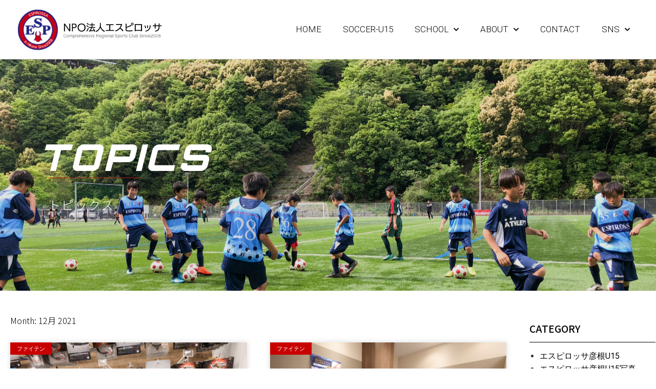

--- FILE ---
content_type: text/html; charset=UTF-8
request_url: https://www.espirossa.com/date/2021/12/
body_size: 16398
content:
<!doctype html>
<html lang="ja">
<head>
	<meta charset="UTF-8">
		<meta name="viewport" content="width=device-width, initial-scale=1">
	<meta name='robots' content='noindex, follow' />

<!-- Google Tag Manager for WordPress by gtm4wp.com -->
<script data-cfasync="false" data-pagespeed-no-defer>
	var gtm4wp_datalayer_name = "dataLayer";
	var dataLayer = dataLayer || [];
</script>
<!-- End Google Tag Manager for WordPress by gtm4wp.com -->
	<!-- This site is optimized with the Yoast SEO plugin v23.1 - https://yoast.com/wordpress/plugins/seo/ -->
	<title>12月 2021 | 彦根市 サッカークラブ サッカー教室 | NPO法人エスピロッサ</title>
	<meta property="og:locale" content="ja_JP" />
	<meta property="og:type" content="website" />
	<meta property="og:title" content="12月 2021 | 彦根市 サッカークラブ サッカー教室 | NPO法人エスピロッサ" />
	<meta property="og:url" content="https://www.espirossa.com/date/2021/12/" />
	<meta property="og:site_name" content="彦根市 サッカークラブ サッカー教室 | NPO法人エスピロッサ" />
	<meta property="og:image" content="https://www.espirossa.com/wp-content/uploads/2020/03/ogp3.png" />
	<meta property="og:image:width" content="1200" />
	<meta property="og:image:height" content="630" />
	<meta property="og:image:type" content="image/png" />
	<meta name="twitter:card" content="summary_large_image" />
	<meta name="twitter:site" content="@espirossa" />
	<script type="application/ld+json" class="yoast-schema-graph">{"@context":"https://schema.org","@graph":[{"@type":"CollectionPage","@id":"https://www.espirossa.com/date/2021/12/","url":"https://www.espirossa.com/date/2021/12/","name":"12月 2021 | 彦根市 サッカークラブ サッカー教室 | NPO法人エスピロッサ","isPartOf":{"@id":"https://www.espirossa.com/#website"},"primaryImageOfPage":{"@id":"https://www.espirossa.com/date/2021/12/#primaryimage"},"image":{"@id":"https://www.espirossa.com/date/2021/12/#primaryimage"},"thumbnailUrl":"https://www.espirossa.com/wp-content/uploads/2021/10/97430E9F-345F-4166-9910-CF669C49AB2F_1_105_c.jpeg","breadcrumb":{"@id":"https://www.espirossa.com/date/2021/12/#breadcrumb"},"inLanguage":"ja"},{"@type":"ImageObject","inLanguage":"ja","@id":"https://www.espirossa.com/date/2021/12/#primaryimage","url":"https://www.espirossa.com/wp-content/uploads/2021/10/97430E9F-345F-4166-9910-CF669C49AB2F_1_105_c.jpeg","contentUrl":"https://www.espirossa.com/wp-content/uploads/2021/10/97430E9F-345F-4166-9910-CF669C49AB2F_1_105_c.jpeg","width":1084,"height":724},{"@type":"BreadcrumbList","@id":"https://www.espirossa.com/date/2021/12/#breadcrumb","itemListElement":[{"@type":"ListItem","position":1,"name":"ホーム","item":"https://www.espirossa.com/"},{"@type":"ListItem","position":2,"name":"アーカイブ: 12月 2021"}]},{"@type":"WebSite","@id":"https://www.espirossa.com/#website","url":"https://www.espirossa.com/","name":"彦根市 サッカークラブ サッカー教室 | NPO法人エスピロッサ","description":"NPO法人エスピロッサは滋賀県彦根市を中心に活動する総合型地域スポーツクラブです。ジュニアユースサッカークラブ・サッカースクール・卓球教室・陸上教室・チアリーディング教室を運営しております。","publisher":{"@id":"https://www.espirossa.com/#organization"},"potentialAction":[{"@type":"SearchAction","target":{"@type":"EntryPoint","urlTemplate":"https://www.espirossa.com/?s={search_term_string}"},"query-input":"required name=search_term_string"}],"inLanguage":"ja"},{"@type":"Organization","@id":"https://www.espirossa.com/#organization","name":"彦根市 サッカークラブ サッカー教室 | NPO法人エスピロッサ","url":"https://www.espirossa.com/","logo":{"@type":"ImageObject","inLanguage":"ja","@id":"https://www.espirossa.com/#/schema/logo/image/","url":"https://www.espirossa.com/wp-content/uploads/2020/01/cropped-79a973b94ffb0ab3ec598785ed6ff952.png","contentUrl":"https://www.espirossa.com/wp-content/uploads/2020/01/cropped-79a973b94ffb0ab3ec598785ed6ff952.png","width":543,"height":550,"caption":"彦根市 サッカークラブ サッカー教室 | NPO法人エスピロッサ"},"image":{"@id":"https://www.espirossa.com/#/schema/logo/image/"},"sameAs":["https://www.facebook.com/npo.espirossa/","https://x.com/espirossa","https://www.instagram.com/espirossa/","https://www.youtube.com/channel/UCEZlZPe6YnWSOi5p4rLEOug"]}]}</script>
	<!-- / Yoast SEO plugin. -->


<link rel="alternate" type="application/rss+xml" title="彦根市 サッカークラブ サッカー教室 | NPO法人エスピロッサ &raquo; フィード" href="https://www.espirossa.com/feed/" />
<link rel="alternate" type="application/rss+xml" title="彦根市 サッカークラブ サッカー教室 | NPO法人エスピロッサ &raquo; コメントフィード" href="https://www.espirossa.com/comments/feed/" />
<script type="text/javascript">
/* <![CDATA[ */
window._wpemojiSettings = {"baseUrl":"https:\/\/s.w.org\/images\/core\/emoji\/15.0.3\/72x72\/","ext":".png","svgUrl":"https:\/\/s.w.org\/images\/core\/emoji\/15.0.3\/svg\/","svgExt":".svg","source":{"concatemoji":"https:\/\/www.espirossa.com\/wp-includes\/js\/wp-emoji-release.min.js?ver=6.5.7"}};
/*! This file is auto-generated */
!function(i,n){var o,s,e;function c(e){try{var t={supportTests:e,timestamp:(new Date).valueOf()};sessionStorage.setItem(o,JSON.stringify(t))}catch(e){}}function p(e,t,n){e.clearRect(0,0,e.canvas.width,e.canvas.height),e.fillText(t,0,0);var t=new Uint32Array(e.getImageData(0,0,e.canvas.width,e.canvas.height).data),r=(e.clearRect(0,0,e.canvas.width,e.canvas.height),e.fillText(n,0,0),new Uint32Array(e.getImageData(0,0,e.canvas.width,e.canvas.height).data));return t.every(function(e,t){return e===r[t]})}function u(e,t,n){switch(t){case"flag":return n(e,"\ud83c\udff3\ufe0f\u200d\u26a7\ufe0f","\ud83c\udff3\ufe0f\u200b\u26a7\ufe0f")?!1:!n(e,"\ud83c\uddfa\ud83c\uddf3","\ud83c\uddfa\u200b\ud83c\uddf3")&&!n(e,"\ud83c\udff4\udb40\udc67\udb40\udc62\udb40\udc65\udb40\udc6e\udb40\udc67\udb40\udc7f","\ud83c\udff4\u200b\udb40\udc67\u200b\udb40\udc62\u200b\udb40\udc65\u200b\udb40\udc6e\u200b\udb40\udc67\u200b\udb40\udc7f");case"emoji":return!n(e,"\ud83d\udc26\u200d\u2b1b","\ud83d\udc26\u200b\u2b1b")}return!1}function f(e,t,n){var r="undefined"!=typeof WorkerGlobalScope&&self instanceof WorkerGlobalScope?new OffscreenCanvas(300,150):i.createElement("canvas"),a=r.getContext("2d",{willReadFrequently:!0}),o=(a.textBaseline="top",a.font="600 32px Arial",{});return e.forEach(function(e){o[e]=t(a,e,n)}),o}function t(e){var t=i.createElement("script");t.src=e,t.defer=!0,i.head.appendChild(t)}"undefined"!=typeof Promise&&(o="wpEmojiSettingsSupports",s=["flag","emoji"],n.supports={everything:!0,everythingExceptFlag:!0},e=new Promise(function(e){i.addEventListener("DOMContentLoaded",e,{once:!0})}),new Promise(function(t){var n=function(){try{var e=JSON.parse(sessionStorage.getItem(o));if("object"==typeof e&&"number"==typeof e.timestamp&&(new Date).valueOf()<e.timestamp+604800&&"object"==typeof e.supportTests)return e.supportTests}catch(e){}return null}();if(!n){if("undefined"!=typeof Worker&&"undefined"!=typeof OffscreenCanvas&&"undefined"!=typeof URL&&URL.createObjectURL&&"undefined"!=typeof Blob)try{var e="postMessage("+f.toString()+"("+[JSON.stringify(s),u.toString(),p.toString()].join(",")+"));",r=new Blob([e],{type:"text/javascript"}),a=new Worker(URL.createObjectURL(r),{name:"wpTestEmojiSupports"});return void(a.onmessage=function(e){c(n=e.data),a.terminate(),t(n)})}catch(e){}c(n=f(s,u,p))}t(n)}).then(function(e){for(var t in e)n.supports[t]=e[t],n.supports.everything=n.supports.everything&&n.supports[t],"flag"!==t&&(n.supports.everythingExceptFlag=n.supports.everythingExceptFlag&&n.supports[t]);n.supports.everythingExceptFlag=n.supports.everythingExceptFlag&&!n.supports.flag,n.DOMReady=!1,n.readyCallback=function(){n.DOMReady=!0}}).then(function(){return e}).then(function(){var e;n.supports.everything||(n.readyCallback(),(e=n.source||{}).concatemoji?t(e.concatemoji):e.wpemoji&&e.twemoji&&(t(e.twemoji),t(e.wpemoji)))}))}((window,document),window._wpemojiSettings);
/* ]]> */
</script>
<style id='wp-emoji-styles-inline-css' type='text/css'>

	img.wp-smiley, img.emoji {
		display: inline !important;
		border: none !important;
		box-shadow: none !important;
		height: 1em !important;
		width: 1em !important;
		margin: 0 0.07em !important;
		vertical-align: -0.1em !important;
		background: none !important;
		padding: 0 !important;
	}
</style>
<link rel='stylesheet' id='wp-block-library-css' href='https://www.espirossa.com/wp-includes/css/dist/block-library/style.min.css?ver=6.5.7' type='text/css' media='all' />
<style id='classic-theme-styles-inline-css' type='text/css'>
/*! This file is auto-generated */
.wp-block-button__link{color:#fff;background-color:#32373c;border-radius:9999px;box-shadow:none;text-decoration:none;padding:calc(.667em + 2px) calc(1.333em + 2px);font-size:1.125em}.wp-block-file__button{background:#32373c;color:#fff;text-decoration:none}
</style>
<style id='global-styles-inline-css' type='text/css'>
body{--wp--preset--color--black: #000000;--wp--preset--color--cyan-bluish-gray: #abb8c3;--wp--preset--color--white: #ffffff;--wp--preset--color--pale-pink: #f78da7;--wp--preset--color--vivid-red: #cf2e2e;--wp--preset--color--luminous-vivid-orange: #ff6900;--wp--preset--color--luminous-vivid-amber: #fcb900;--wp--preset--color--light-green-cyan: #7bdcb5;--wp--preset--color--vivid-green-cyan: #00d084;--wp--preset--color--pale-cyan-blue: #8ed1fc;--wp--preset--color--vivid-cyan-blue: #0693e3;--wp--preset--color--vivid-purple: #9b51e0;--wp--preset--gradient--vivid-cyan-blue-to-vivid-purple: linear-gradient(135deg,rgba(6,147,227,1) 0%,rgb(155,81,224) 100%);--wp--preset--gradient--light-green-cyan-to-vivid-green-cyan: linear-gradient(135deg,rgb(122,220,180) 0%,rgb(0,208,130) 100%);--wp--preset--gradient--luminous-vivid-amber-to-luminous-vivid-orange: linear-gradient(135deg,rgba(252,185,0,1) 0%,rgba(255,105,0,1) 100%);--wp--preset--gradient--luminous-vivid-orange-to-vivid-red: linear-gradient(135deg,rgba(255,105,0,1) 0%,rgb(207,46,46) 100%);--wp--preset--gradient--very-light-gray-to-cyan-bluish-gray: linear-gradient(135deg,rgb(238,238,238) 0%,rgb(169,184,195) 100%);--wp--preset--gradient--cool-to-warm-spectrum: linear-gradient(135deg,rgb(74,234,220) 0%,rgb(151,120,209) 20%,rgb(207,42,186) 40%,rgb(238,44,130) 60%,rgb(251,105,98) 80%,rgb(254,248,76) 100%);--wp--preset--gradient--blush-light-purple: linear-gradient(135deg,rgb(255,206,236) 0%,rgb(152,150,240) 100%);--wp--preset--gradient--blush-bordeaux: linear-gradient(135deg,rgb(254,205,165) 0%,rgb(254,45,45) 50%,rgb(107,0,62) 100%);--wp--preset--gradient--luminous-dusk: linear-gradient(135deg,rgb(255,203,112) 0%,rgb(199,81,192) 50%,rgb(65,88,208) 100%);--wp--preset--gradient--pale-ocean: linear-gradient(135deg,rgb(255,245,203) 0%,rgb(182,227,212) 50%,rgb(51,167,181) 100%);--wp--preset--gradient--electric-grass: linear-gradient(135deg,rgb(202,248,128) 0%,rgb(113,206,126) 100%);--wp--preset--gradient--midnight: linear-gradient(135deg,rgb(2,3,129) 0%,rgb(40,116,252) 100%);--wp--preset--font-size--small: 13px;--wp--preset--font-size--medium: 20px;--wp--preset--font-size--large: 36px;--wp--preset--font-size--x-large: 42px;--wp--preset--spacing--20: 0.44rem;--wp--preset--spacing--30: 0.67rem;--wp--preset--spacing--40: 1rem;--wp--preset--spacing--50: 1.5rem;--wp--preset--spacing--60: 2.25rem;--wp--preset--spacing--70: 3.38rem;--wp--preset--spacing--80: 5.06rem;--wp--preset--shadow--natural: 6px 6px 9px rgba(0, 0, 0, 0.2);--wp--preset--shadow--deep: 12px 12px 50px rgba(0, 0, 0, 0.4);--wp--preset--shadow--sharp: 6px 6px 0px rgba(0, 0, 0, 0.2);--wp--preset--shadow--outlined: 6px 6px 0px -3px rgba(255, 255, 255, 1), 6px 6px rgba(0, 0, 0, 1);--wp--preset--shadow--crisp: 6px 6px 0px rgba(0, 0, 0, 1);}:where(.is-layout-flex){gap: 0.5em;}:where(.is-layout-grid){gap: 0.5em;}body .is-layout-flex{display: flex;}body .is-layout-flex{flex-wrap: wrap;align-items: center;}body .is-layout-flex > *{margin: 0;}body .is-layout-grid{display: grid;}body .is-layout-grid > *{margin: 0;}:where(.wp-block-columns.is-layout-flex){gap: 2em;}:where(.wp-block-columns.is-layout-grid){gap: 2em;}:where(.wp-block-post-template.is-layout-flex){gap: 1.25em;}:where(.wp-block-post-template.is-layout-grid){gap: 1.25em;}.has-black-color{color: var(--wp--preset--color--black) !important;}.has-cyan-bluish-gray-color{color: var(--wp--preset--color--cyan-bluish-gray) !important;}.has-white-color{color: var(--wp--preset--color--white) !important;}.has-pale-pink-color{color: var(--wp--preset--color--pale-pink) !important;}.has-vivid-red-color{color: var(--wp--preset--color--vivid-red) !important;}.has-luminous-vivid-orange-color{color: var(--wp--preset--color--luminous-vivid-orange) !important;}.has-luminous-vivid-amber-color{color: var(--wp--preset--color--luminous-vivid-amber) !important;}.has-light-green-cyan-color{color: var(--wp--preset--color--light-green-cyan) !important;}.has-vivid-green-cyan-color{color: var(--wp--preset--color--vivid-green-cyan) !important;}.has-pale-cyan-blue-color{color: var(--wp--preset--color--pale-cyan-blue) !important;}.has-vivid-cyan-blue-color{color: var(--wp--preset--color--vivid-cyan-blue) !important;}.has-vivid-purple-color{color: var(--wp--preset--color--vivid-purple) !important;}.has-black-background-color{background-color: var(--wp--preset--color--black) !important;}.has-cyan-bluish-gray-background-color{background-color: var(--wp--preset--color--cyan-bluish-gray) !important;}.has-white-background-color{background-color: var(--wp--preset--color--white) !important;}.has-pale-pink-background-color{background-color: var(--wp--preset--color--pale-pink) !important;}.has-vivid-red-background-color{background-color: var(--wp--preset--color--vivid-red) !important;}.has-luminous-vivid-orange-background-color{background-color: var(--wp--preset--color--luminous-vivid-orange) !important;}.has-luminous-vivid-amber-background-color{background-color: var(--wp--preset--color--luminous-vivid-amber) !important;}.has-light-green-cyan-background-color{background-color: var(--wp--preset--color--light-green-cyan) !important;}.has-vivid-green-cyan-background-color{background-color: var(--wp--preset--color--vivid-green-cyan) !important;}.has-pale-cyan-blue-background-color{background-color: var(--wp--preset--color--pale-cyan-blue) !important;}.has-vivid-cyan-blue-background-color{background-color: var(--wp--preset--color--vivid-cyan-blue) !important;}.has-vivid-purple-background-color{background-color: var(--wp--preset--color--vivid-purple) !important;}.has-black-border-color{border-color: var(--wp--preset--color--black) !important;}.has-cyan-bluish-gray-border-color{border-color: var(--wp--preset--color--cyan-bluish-gray) !important;}.has-white-border-color{border-color: var(--wp--preset--color--white) !important;}.has-pale-pink-border-color{border-color: var(--wp--preset--color--pale-pink) !important;}.has-vivid-red-border-color{border-color: var(--wp--preset--color--vivid-red) !important;}.has-luminous-vivid-orange-border-color{border-color: var(--wp--preset--color--luminous-vivid-orange) !important;}.has-luminous-vivid-amber-border-color{border-color: var(--wp--preset--color--luminous-vivid-amber) !important;}.has-light-green-cyan-border-color{border-color: var(--wp--preset--color--light-green-cyan) !important;}.has-vivid-green-cyan-border-color{border-color: var(--wp--preset--color--vivid-green-cyan) !important;}.has-pale-cyan-blue-border-color{border-color: var(--wp--preset--color--pale-cyan-blue) !important;}.has-vivid-cyan-blue-border-color{border-color: var(--wp--preset--color--vivid-cyan-blue) !important;}.has-vivid-purple-border-color{border-color: var(--wp--preset--color--vivid-purple) !important;}.has-vivid-cyan-blue-to-vivid-purple-gradient-background{background: var(--wp--preset--gradient--vivid-cyan-blue-to-vivid-purple) !important;}.has-light-green-cyan-to-vivid-green-cyan-gradient-background{background: var(--wp--preset--gradient--light-green-cyan-to-vivid-green-cyan) !important;}.has-luminous-vivid-amber-to-luminous-vivid-orange-gradient-background{background: var(--wp--preset--gradient--luminous-vivid-amber-to-luminous-vivid-orange) !important;}.has-luminous-vivid-orange-to-vivid-red-gradient-background{background: var(--wp--preset--gradient--luminous-vivid-orange-to-vivid-red) !important;}.has-very-light-gray-to-cyan-bluish-gray-gradient-background{background: var(--wp--preset--gradient--very-light-gray-to-cyan-bluish-gray) !important;}.has-cool-to-warm-spectrum-gradient-background{background: var(--wp--preset--gradient--cool-to-warm-spectrum) !important;}.has-blush-light-purple-gradient-background{background: var(--wp--preset--gradient--blush-light-purple) !important;}.has-blush-bordeaux-gradient-background{background: var(--wp--preset--gradient--blush-bordeaux) !important;}.has-luminous-dusk-gradient-background{background: var(--wp--preset--gradient--luminous-dusk) !important;}.has-pale-ocean-gradient-background{background: var(--wp--preset--gradient--pale-ocean) !important;}.has-electric-grass-gradient-background{background: var(--wp--preset--gradient--electric-grass) !important;}.has-midnight-gradient-background{background: var(--wp--preset--gradient--midnight) !important;}.has-small-font-size{font-size: var(--wp--preset--font-size--small) !important;}.has-medium-font-size{font-size: var(--wp--preset--font-size--medium) !important;}.has-large-font-size{font-size: var(--wp--preset--font-size--large) !important;}.has-x-large-font-size{font-size: var(--wp--preset--font-size--x-large) !important;}
.wp-block-navigation a:where(:not(.wp-element-button)){color: inherit;}
:where(.wp-block-post-template.is-layout-flex){gap: 1.25em;}:where(.wp-block-post-template.is-layout-grid){gap: 1.25em;}
:where(.wp-block-columns.is-layout-flex){gap: 2em;}:where(.wp-block-columns.is-layout-grid){gap: 2em;}
.wp-block-pullquote{font-size: 1.5em;line-height: 1.6;}
</style>
<link rel='stylesheet' id='hello-elementor-css' href='https://www.espirossa.com/wp-content/themes/hello-elementor/style.min.css?ver=2.2.0' type='text/css' media='all' />
<link rel='stylesheet' id='hello-elementor-theme-style-css' href='https://www.espirossa.com/wp-content/themes/hello-elementor/theme.min.css?ver=2.2.0' type='text/css' media='all' />
<link rel='stylesheet' id='elementor-icons-css' href='https://www.espirossa.com/wp-content/plugins/elementor/assets/lib/eicons/css/elementor-icons.min.css?ver=5.30.0' type='text/css' media='all' />
<link rel='stylesheet' id='elementor-frontend-css' href='https://www.espirossa.com/wp-content/plugins/elementor/assets/css/frontend.min.css?ver=3.23.3' type='text/css' media='all' />
<link rel='stylesheet' id='swiper-css' href='https://www.espirossa.com/wp-content/plugins/elementor/assets/lib/swiper/v8/css/swiper.min.css?ver=8.4.5' type='text/css' media='all' />
<link rel='stylesheet' id='elementor-post-1095-css' href='https://www.espirossa.com/wp-content/uploads/elementor/css/post-1095.css?ver=1722333963' type='text/css' media='all' />
<link rel='stylesheet' id='elementor-pro-css' href='https://www.espirossa.com/wp-content/plugins/elementor-pro/assets/css/frontend.min.css?ver=3.5.2' type='text/css' media='all' />
<link rel='stylesheet' id='elementor-global-css' href='https://www.espirossa.com/wp-content/uploads/elementor/css/global.css?ver=1722333974' type='text/css' media='all' />
<link rel='stylesheet' id='elementor-post-98-css' href='https://www.espirossa.com/wp-content/uploads/elementor/css/post-98.css?ver=1722333964' type='text/css' media='all' />
<link rel='stylesheet' id='elementor-post-358-css' href='https://www.espirossa.com/wp-content/uploads/elementor/css/post-358.css?ver=1722334054' type='text/css' media='all' />
<link rel='stylesheet' id='elementor-post-137-css' href='https://www.espirossa.com/wp-content/uploads/elementor/css/post-137.css?ver=1722350505' type='text/css' media='all' />
<link rel='stylesheet' id='google-fonts-1-css' href='https://fonts.googleapis.com/css?family=Roboto%3A100%2C100italic%2C200%2C200italic%2C300%2C300italic%2C400%2C400italic%2C500%2C500italic%2C600%2C600italic%2C700%2C700italic%2C800%2C800italic%2C900%2C900italic%7CNoto+Sans+JP%3A100%2C100italic%2C200%2C200italic%2C300%2C300italic%2C400%2C400italic%2C500%2C500italic%2C600%2C600italic%2C700%2C700italic%2C800%2C800italic%2C900%2C900italic%7CMontserrat%3A100%2C100italic%2C200%2C200italic%2C300%2C300italic%2C400%2C400italic%2C500%2C500italic%2C600%2C600italic%2C700%2C700italic%2C800%2C800italic%2C900%2C900italic%7COrbitron%3A100%2C100italic%2C200%2C200italic%2C300%2C300italic%2C400%2C400italic%2C500%2C500italic%2C600%2C600italic%2C700%2C700italic%2C800%2C800italic%2C900%2C900italic%7CVarela+Round%3A100%2C100italic%2C200%2C200italic%2C300%2C300italic%2C400%2C400italic%2C500%2C500italic%2C600%2C600italic%2C700%2C700italic%2C800%2C800italic%2C900%2C900italic&#038;display=auto&#038;ver=6.5.7' type='text/css' media='all' />
<link rel='stylesheet' id='elementor-icons-shared-0-css' href='https://www.espirossa.com/wp-content/plugins/elementor/assets/lib/font-awesome/css/fontawesome.min.css?ver=5.15.3' type='text/css' media='all' />
<link rel='stylesheet' id='elementor-icons-fa-solid-css' href='https://www.espirossa.com/wp-content/plugins/elementor/assets/lib/font-awesome/css/solid.min.css?ver=5.15.3' type='text/css' media='all' />
<link rel='stylesheet' id='elementor-icons-fa-brands-css' href='https://www.espirossa.com/wp-content/plugins/elementor/assets/lib/font-awesome/css/brands.min.css?ver=5.15.3' type='text/css' media='all' />
<link rel="preconnect" href="https://fonts.gstatic.com/" crossorigin><link rel="https://api.w.org/" href="https://www.espirossa.com/wp-json/" /><link rel="EditURI" type="application/rsd+xml" title="RSD" href="https://www.espirossa.com/xmlrpc.php?rsd" />
<meta name="generator" content="WordPress 6.5.7" />

<!-- Google Tag Manager for WordPress by gtm4wp.com -->
<!-- GTM Container placement set to footer -->
<script data-cfasync="false" data-pagespeed-no-defer type="text/javascript">
	var dataLayer_content = {"pagePostType":"post","pagePostType2":"month-post"};
	dataLayer.push( dataLayer_content );
</script>
<script data-cfasync="false">
(function(w,d,s,l,i){w[l]=w[l]||[];w[l].push({'gtm.start':
new Date().getTime(),event:'gtm.js'});var f=d.getElementsByTagName(s)[0],
j=d.createElement(s),dl=l!='dataLayer'?'&l='+l:'';j.async=true;j.src=
'//www.googletagmanager.com/gtm.js?id='+i+dl;f.parentNode.insertBefore(j,f);
})(window,document,'script','dataLayer','GTM-PD3CTNB');
</script>
<!-- End Google Tag Manager for WordPress by gtm4wp.com --><meta name="generator" content="Elementor 3.23.3; features: additional_custom_breakpoints, e_lazyload; settings: css_print_method-external, google_font-enabled, font_display-auto">
			<style>
				.e-con.e-parent:nth-of-type(n+4):not(.e-lazyloaded):not(.e-no-lazyload),
				.e-con.e-parent:nth-of-type(n+4):not(.e-lazyloaded):not(.e-no-lazyload) * {
					background-image: none !important;
				}
				@media screen and (max-height: 1024px) {
					.e-con.e-parent:nth-of-type(n+3):not(.e-lazyloaded):not(.e-no-lazyload),
					.e-con.e-parent:nth-of-type(n+3):not(.e-lazyloaded):not(.e-no-lazyload) * {
						background-image: none !important;
					}
				}
				@media screen and (max-height: 640px) {
					.e-con.e-parent:nth-of-type(n+2):not(.e-lazyloaded):not(.e-no-lazyload),
					.e-con.e-parent:nth-of-type(n+2):not(.e-lazyloaded):not(.e-no-lazyload) * {
						background-image: none !important;
					}
				}
			</style>
					<style type="text/css" id="wp-custom-css">
			

/** Start Envato Elements CSS: Vegan Restaurant (161-3-508652439d5efa2900033562c373f0cb) **/

/* Align columns towards edge when using fluid layout */


/* Remove top margin from image box title */
.envato-kit-165-top-0 .elementor-image-box-title,
.envato-kit-165-top-0 .elementor-icon-box-title,
.envato-kit-165-top-0 .elementor-text-editor p {
	margin-top: 0;
}

/* Keeps slide aligned to the center axis instead of flushing out when using a full width slider */
@media only screen and (min-width: 1024px) {
	.envato-kit-165-slide-align .elementor-slide-content {
		margin-left: 10%;
		margin-right: auto;
	}
}

/** End Envato Elements CSS: Vegan Restaurant (161-3-508652439d5efa2900033562c373f0cb) **/



/** Start Envato Elements CSS: Blocks (69-3-4f8cfb8a1a68ec007f2be7a02bdeadd9) **/

.envato-kit-66-menu .e--pointer-framed .elementor-item:before{
	border-radius:1px;
}

.envato-kit-66-subscription-form .elementor-form-fields-wrapper{
	position:relative;
}

.envato-kit-66-subscription-form .elementor-form-fields-wrapper .elementor-field-type-submit{
	position:static;
}

.envato-kit-66-subscription-form .elementor-form-fields-wrapper .elementor-field-type-submit button{
	position: absolute;
    top: 50%;
    right: 6px;
    transform: translate(0, -50%);
		-moz-transform: translate(0, -50%);
		-webmit-transform: translate(0, -50%);
}

.envato-kit-66-testi-slider .elementor-testimonial__footer{
	margin-top: -60px !important;
	z-index: 99;
  position: relative;
}

.envato-kit-66-featured-slider .elementor-slides .slick-prev{
	width:50px;
	height:50px;
	background-color:#ffffff !important;
	transform:rotate(45deg);
	-moz-transform:rotate(45deg);
	-webkit-transform:rotate(45deg);
	left:-25px !important;
	-webkit-box-shadow: 0px 1px 2px 1px rgba(0,0,0,0.32);
	-moz-box-shadow: 0px 1px 2px 1px rgba(0,0,0,0.32);
	box-shadow: 0px 1px 2px 1px rgba(0,0,0,0.32);
}

.envato-kit-66-featured-slider .elementor-slides .slick-prev:before{
	display:block;
	margin-top:0px;
	margin-left:0px;
	transform:rotate(-45deg);
	-moz-transform:rotate(-45deg);
	-webkit-transform:rotate(-45deg);
}

.envato-kit-66-featured-slider .elementor-slides .slick-next{
	width:50px;
	height:50px;
	background-color:#ffffff !important;
	transform:rotate(45deg);
	-moz-transform:rotate(45deg);
	-webkit-transform:rotate(45deg);
	right:-25px !important;
	-webkit-box-shadow: 0px 1px 2px 1px rgba(0,0,0,0.32);
	-moz-box-shadow: 0px 1px 2px 1px rgba(0,0,0,0.32);
	box-shadow: 0px 1px 2px 1px rgba(0,0,0,0.32);
}

.envato-kit-66-featured-slider .elementor-slides .slick-next:before{
	display:block;
	margin-top:-5px;
	margin-right:-5px;
	transform:rotate(-45deg);
	-moz-transform:rotate(-45deg);
	-webkit-transform:rotate(-45deg);
}

.envato-kit-66-orangetext{
	color:#f4511e;
}

.envato-kit-66-countdown .elementor-countdown-label{
	display:inline-block !important;
	border:2px solid rgba(255,255,255,0.2);
	padding:9px 20px;
}

/** End Envato Elements CSS: Blocks (69-3-4f8cfb8a1a68ec007f2be7a02bdeadd9) **/



/** Start Envato Elements CSS: Blocks (136-3-fc37602abad173a9d9d95d89bbe6bb80) **/

.envato-block__preview{overflow: visible !important;}

/** End Envato Elements CSS: Blocks (136-3-fc37602abad173a9d9d95d89bbe6bb80) **/



/** Start Envato Elements CSS: Blocks (142-3-a175df65179b9ef6a5ca9f1b2c0202b9) **/

.envato-block__preview{
	overflow: visible;
}

/* Border Radius */
.envato-kit-139-accordion .elementor-widget-container{
	border-radius: 10px !important;
}
.envato-kit-139-map iframe,
.envato-kit-139-slider .slick-slide,
.envato-kit-139-flipbox .elementor-flip-box div{
		border-radius: 10px !important;

}


/** End Envato Elements CSS: Blocks (142-3-a175df65179b9ef6a5ca9f1b2c0202b9) **/



/** Start Envato Elements CSS: Local Ride Share (160-3-48c883bed66e3678d3e836a4883b2e1d) **/

/* Removes top margin from titles in icon box */
.envato-kit-164-top-0 .elementor-icon-box-title,
.envato-kit-164-top-0 p {
	margin-top: 0;
}

/* Limit slider content's inner width. This option is not available in Elementor UI */
.envato-kit-164-slide-width .slick-slide-inner {
	max-width: 1020px;
	margin: auto;
}

/* vertically center images in carousel */
.envato-kit-164-valign-carousel figure{
  height: 150px;
	margin: auto;
	display: flex;
}


/** End Envato Elements CSS: Local Ride Share (160-3-48c883bed66e3678d3e836a4883b2e1d) **/



/** Start Envato Elements CSS: Blocks (105-3-0fb64e69c49a8e10692d28840c54ef95) **/

.envato-kit-102-phone-overlay {
	position: absolute !important;
	display: block !important;
	top: 0%;
	left: 0%;
	right: 0%;
	margin: auto;
	z-index: 1;
}

/** End Envato Elements CSS: Blocks (105-3-0fb64e69c49a8e10692d28840c54ef95) **/



/** Start Envato Elements CSS: Blocks (144-3-3a7d335f39a8579c20cdf02f8d462582) **/

.envato-block__preview{overflow: visible;}

/* Envato Kit 141 Custom Styles - Applied to the element under Advanced */

.elementor-headline-animation-type-drop-in .elementor-headline-dynamic-wrapper{
	text-align: center;
}
.envato-kit-141-top-0 h1,
.envato-kit-141-top-0 h2,
.envato-kit-141-top-0 h3,
.envato-kit-141-top-0 h4,
.envato-kit-141-top-0 h5,
.envato-kit-141-top-0 h6,
.envato-kit-141-top-0 p {
	margin-top: 0;
}

.envato-kit-141-newsletter-inline .elementor-field-textual.elementor-size-md {
	padding-left: 1.5rem;
	padding-right: 1.5rem;
}

.envato-kit-141-bottom-0 p {
	margin-bottom: 0;
}

.envato-kit-141-bottom-8 .elementor-price-list .elementor-price-list-item .elementor-price-list-header {
	margin-bottom: .5rem;
}

.envato-kit-141.elementor-widget-testimonial-carousel.elementor-pagination-type-bullets .swiper-container {
	padding-bottom: 52px;
}

.envato-kit-141-display-inline {
	display: inline-block;
}

.envato-kit-141 .elementor-slick-slider ul.slick-dots {
	bottom: -40px;
}

/** End Envato Elements CSS: Blocks (144-3-3a7d335f39a8579c20cdf02f8d462582) **/



/** Start Envato Elements CSS: Blocks (72-3-34d2cc762876498c8f6be5405a48e6e2) **/

.envato-block__preview{overflow: visible;}

/*Kit 69 Custom Styling for buttons */
.envato-kit-69-slide-btn .elementor-button,
.envato-kit-69-cta-btn .elementor-button,
.envato-kit-69-flip-btn .elementor-button{
	border-left: 0px !important;
	border-bottom: 0px !important;
	border-right: 0px !important;
	padding: 15px 0 0 !important;
}
.envato-kit-69-slide-btn .elementor-slide-button:hover,
.envato-kit-69-cta-btn .elementor-button:hover,
.envato-kit-69-flip-btn .elementor-button:hover{
	margin-bottom: 20px;
}
.envato-kit-69-menu .elementor-nav-menu--main a:hover{
	margin-top: -7px;
	padding-top: 4px;
	border-bottom: 1px solid #FFF;
}
/* Fix menu dropdown width */
.envato-kit-69-menu .elementor-nav-menu--dropdown{
	width: 100% !important;
}

/** End Envato Elements CSS: Blocks (72-3-34d2cc762876498c8f6be5405a48e6e2) **/

		</style>
		
<!-- Global site tag (gtag.js) - Google Analytics -->
<script async src="https://www.googletagmanager.com/gtag/js?id=UA-157785654-1"></script>
<script>
  window.dataLayer = window.dataLayer || [];
  function gtag(){dataLayer.push(arguments);}
  gtag('js', new Date());

  gtag('config', 'UA-157785654-1');
</script>

</head>
<body class="archive date wp-custom-logo elementor-default elementor-template-full-width elementor-kit-1095 elementor-page-137">

		<div data-elementor-type="header" data-elementor-id="98" class="elementor elementor-98 elementor-location-header">
		<div class="elementor-section-wrap">
					<header class="elementor-section elementor-top-section elementor-element elementor-element-1382499b elementor-section-full_width elementor-section-content-middle elementor-section-height-default elementor-section-height-default" data-id="1382499b" data-element_type="section" data-settings="{&quot;background_background&quot;:&quot;classic&quot;,&quot;sticky&quot;:&quot;top&quot;,&quot;sticky_on&quot;:[&quot;desktop&quot;,&quot;tablet&quot;,&quot;mobile&quot;],&quot;sticky_offset&quot;:0,&quot;sticky_effects_offset&quot;:0}">
						<div class="elementor-container elementor-column-gap-default">
					<div class="elementor-column elementor-col-50 elementor-top-column elementor-element elementor-element-681c0e38" data-id="681c0e38" data-element_type="column">
			<div class="elementor-widget-wrap elementor-element-populated">
						<div class="elementor-element elementor-element-30eb173 elementor-widget elementor-widget-image" data-id="30eb173" data-element_type="widget" data-widget_type="image.default">
				<div class="elementor-widget-container">
														<a href="https://www.espirossa.com/home/">
							<img fetchpriority="high" width="551" height="138" src="https://www.espirossa.com/wp-content/uploads/2020/01/8cf909b75b346810bd92867ab90213c2.png" class="attachment-full size-full wp-image-634" alt="" srcset="https://www.espirossa.com/wp-content/uploads/2020/01/8cf909b75b346810bd92867ab90213c2.png 551w, https://www.espirossa.com/wp-content/uploads/2020/01/8cf909b75b346810bd92867ab90213c2-300x75.png 300w" sizes="(max-width: 551px) 100vw, 551px" />								</a>
													</div>
				</div>
					</div>
		</div>
				<div class="elementor-column elementor-col-50 elementor-top-column elementor-element elementor-element-52af2f5a" data-id="52af2f5a" data-element_type="column">
			<div class="elementor-widget-wrap elementor-element-populated">
						<div class="elementor-element elementor-element-e7b0277 elementor-nav-menu__align-right elementor-nav-menu--stretch elementor-nav-menu--dropdown-tablet elementor-nav-menu__text-align-aside elementor-nav-menu--toggle elementor-nav-menu--burger elementor-widget elementor-widget-nav-menu" data-id="e7b0277" data-element_type="widget" data-settings="{&quot;full_width&quot;:&quot;stretch&quot;,&quot;submenu_icon&quot;:{&quot;value&quot;:&quot;&lt;i class=\&quot;fas fa-chevron-down\&quot;&gt;&lt;\/i&gt;&quot;,&quot;library&quot;:&quot;fa-solid&quot;},&quot;layout&quot;:&quot;horizontal&quot;,&quot;toggle&quot;:&quot;burger&quot;}" data-widget_type="nav-menu.default">
				<div class="elementor-widget-container">
						<nav migration_allowed="1" migrated="0" role="navigation" class="elementor-nav-menu--main elementor-nav-menu__container elementor-nav-menu--layout-horizontal e--pointer-underline e--animation-fade">
				<ul id="menu-1-e7b0277" class="elementor-nav-menu"><li class="menu-item menu-item-type-post_type menu-item-object-page menu-item-home menu-item-110"><a href="https://www.espirossa.com/" class="elementor-item">HOME</a></li>
<li class="menu-item menu-item-type-post_type menu-item-object-page menu-item-105"><a href="https://www.espirossa.com/soccer-u15/" class="elementor-item">SOCCER-U15</a></li>
<li class="menu-item menu-item-type-post_type menu-item-object-page menu-item-has-children menu-item-103"><a href="https://www.espirossa.com/school/" class="elementor-item">SCHOOL</a>
<ul class="sub-menu elementor-nav-menu--dropdown">
	<li class="menu-item menu-item-type-post_type menu-item-object-page menu-item-106"><a href="https://www.espirossa.com/school/soccer-school/" class="elementor-sub-item">└ サッカースクール</a></li>
	<li class="menu-item menu-item-type-post_type menu-item-object-page menu-item-107"><a href="https://www.espirossa.com/school/cheerleading-school/" class="elementor-sub-item">└ チアリーディングスクール</a></li>
</ul>
</li>
<li class="menu-item menu-item-type-post_type menu-item-object-page menu-item-has-children menu-item-237"><a href="https://www.espirossa.com/about/" class="elementor-item">ABOUT</a>
<ul class="sub-menu elementor-nav-menu--dropdown">
	<li class="menu-item menu-item-type-custom menu-item-object-custom menu-item-1119"><a href="https://www.espirossa.com/about/" class="elementor-sub-item">└ 当団体について</a></li>
	<li class="menu-item menu-item-type-custom menu-item-object-custom menu-item-877"><a href="https://www.espirossa.com/about#concept" class="elementor-sub-item elementor-item-anchor">└ コンセプト</a></li>
	<li class="menu-item menu-item-type-custom menu-item-object-custom menu-item-874"><a href="https://www.espirossa.com/about#message" class="elementor-sub-item elementor-item-anchor">└ メッセージ</a></li>
	<li class="menu-item menu-item-type-custom menu-item-object-custom menu-item-875"><a href="https://www.espirossa.com/about#outline" class="elementor-sub-item elementor-item-anchor">└ 法人概要</a></li>
	<li class="menu-item menu-item-type-custom menu-item-object-custom menu-item-876"><a href="https://www.espirossa.com/about#history" class="elementor-sub-item elementor-item-anchor">└ 沿革</a></li>
	<li class="menu-item menu-item-type-custom menu-item-object-custom menu-item-881"><a href="https://www.espirossa.com/about#report" class="elementor-sub-item elementor-item-anchor">└ 報告書一覧</a></li>
</ul>
</li>
<li class="menu-item menu-item-type-post_type menu-item-object-page menu-item-104"><a href="https://www.espirossa.com/contact/" class="elementor-item">CONTACT</a></li>
<li class="menu-item menu-item-type-custom menu-item-object-custom menu-item-has-children menu-item-887"><a href="https://www.facebook.com/npo.espirossa/" class="elementor-item">SNS</a>
<ul class="sub-menu elementor-nav-menu--dropdown">
	<li class="menu-item menu-item-type-custom menu-item-object-custom menu-item-888"><a href="https://www.facebook.com/npo.espirossa/" class="elementor-sub-item">└ Facebook</a></li>
	<li class="menu-item menu-item-type-custom menu-item-object-custom menu-item-889"><a href="https://www.instagram.com/espirossa/" class="elementor-sub-item">└ Instagram</a></li>
	<li class="menu-item menu-item-type-custom menu-item-object-custom menu-item-891"><a href="https://www.youtube.com/channel/UCEZlZPe6YnWSOi5p4rLEOug" class="elementor-sub-item">└ Youtube</a></li>
</ul>
</li>
</ul>			</nav>
					<div class="elementor-menu-toggle" role="button" tabindex="0" aria-label="Menu Toggle" aria-expanded="false">
			<i aria-hidden="true" role="presentation" class="elementor-menu-toggle__icon--open eicon-menu-bar"></i><i aria-hidden="true" role="presentation" class="elementor-menu-toggle__icon--close eicon-close"></i>			<span class="elementor-screen-only">メニュー</span>
		</div>
			<nav class="elementor-nav-menu--dropdown elementor-nav-menu__container" role="navigation" aria-hidden="true">
				<ul id="menu-2-e7b0277" class="elementor-nav-menu"><li class="menu-item menu-item-type-post_type menu-item-object-page menu-item-home menu-item-110"><a href="https://www.espirossa.com/" class="elementor-item" tabindex="-1">HOME</a></li>
<li class="menu-item menu-item-type-post_type menu-item-object-page menu-item-105"><a href="https://www.espirossa.com/soccer-u15/" class="elementor-item" tabindex="-1">SOCCER-U15</a></li>
<li class="menu-item menu-item-type-post_type menu-item-object-page menu-item-has-children menu-item-103"><a href="https://www.espirossa.com/school/" class="elementor-item" tabindex="-1">SCHOOL</a>
<ul class="sub-menu elementor-nav-menu--dropdown">
	<li class="menu-item menu-item-type-post_type menu-item-object-page menu-item-106"><a href="https://www.espirossa.com/school/soccer-school/" class="elementor-sub-item" tabindex="-1">└ サッカースクール</a></li>
	<li class="menu-item menu-item-type-post_type menu-item-object-page menu-item-107"><a href="https://www.espirossa.com/school/cheerleading-school/" class="elementor-sub-item" tabindex="-1">└ チアリーディングスクール</a></li>
</ul>
</li>
<li class="menu-item menu-item-type-post_type menu-item-object-page menu-item-has-children menu-item-237"><a href="https://www.espirossa.com/about/" class="elementor-item" tabindex="-1">ABOUT</a>
<ul class="sub-menu elementor-nav-menu--dropdown">
	<li class="menu-item menu-item-type-custom menu-item-object-custom menu-item-1119"><a href="https://www.espirossa.com/about/" class="elementor-sub-item" tabindex="-1">└ 当団体について</a></li>
	<li class="menu-item menu-item-type-custom menu-item-object-custom menu-item-877"><a href="https://www.espirossa.com/about#concept" class="elementor-sub-item elementor-item-anchor" tabindex="-1">└ コンセプト</a></li>
	<li class="menu-item menu-item-type-custom menu-item-object-custom menu-item-874"><a href="https://www.espirossa.com/about#message" class="elementor-sub-item elementor-item-anchor" tabindex="-1">└ メッセージ</a></li>
	<li class="menu-item menu-item-type-custom menu-item-object-custom menu-item-875"><a href="https://www.espirossa.com/about#outline" class="elementor-sub-item elementor-item-anchor" tabindex="-1">└ 法人概要</a></li>
	<li class="menu-item menu-item-type-custom menu-item-object-custom menu-item-876"><a href="https://www.espirossa.com/about#history" class="elementor-sub-item elementor-item-anchor" tabindex="-1">└ 沿革</a></li>
	<li class="menu-item menu-item-type-custom menu-item-object-custom menu-item-881"><a href="https://www.espirossa.com/about#report" class="elementor-sub-item elementor-item-anchor" tabindex="-1">└ 報告書一覧</a></li>
</ul>
</li>
<li class="menu-item menu-item-type-post_type menu-item-object-page menu-item-104"><a href="https://www.espirossa.com/contact/" class="elementor-item" tabindex="-1">CONTACT</a></li>
<li class="menu-item menu-item-type-custom menu-item-object-custom menu-item-has-children menu-item-887"><a href="https://www.facebook.com/npo.espirossa/" class="elementor-item" tabindex="-1">SNS</a>
<ul class="sub-menu elementor-nav-menu--dropdown">
	<li class="menu-item menu-item-type-custom menu-item-object-custom menu-item-888"><a href="https://www.facebook.com/npo.espirossa/" class="elementor-sub-item" tabindex="-1">└ Facebook</a></li>
	<li class="menu-item menu-item-type-custom menu-item-object-custom menu-item-889"><a href="https://www.instagram.com/espirossa/" class="elementor-sub-item" tabindex="-1">└ Instagram</a></li>
	<li class="menu-item menu-item-type-custom menu-item-object-custom menu-item-891"><a href="https://www.youtube.com/channel/UCEZlZPe6YnWSOi5p4rLEOug" class="elementor-sub-item" tabindex="-1">└ Youtube</a></li>
</ul>
</li>
</ul>			</nav>
				</div>
				</div>
					</div>
		</div>
					</div>
		</header>
				</div>
		</div>
				<div data-elementor-type="archive" data-elementor-id="137" class="elementor elementor-137 elementor-location-archive">
		<div class="elementor-section-wrap">
					<header class="elementor-section elementor-top-section elementor-element elementor-element-d5ac568 animated-fast elementor-section-height-min-height elementor-section-boxed elementor-section-height-default elementor-section-items-middle elementor-invisible" data-id="d5ac568" data-element_type="section" data-settings="{&quot;background_background&quot;:&quot;classic&quot;,&quot;animation&quot;:&quot;fadeIn&quot;}">
							<div class="elementor-background-overlay"></div>
							<div class="elementor-container elementor-column-gap-default">
					<div class="elementor-column elementor-col-100 elementor-top-column elementor-element elementor-element-c6281d8" data-id="c6281d8" data-element_type="column">
			<div class="elementor-widget-wrap elementor-element-populated">
						<section class="elementor-section elementor-inner-section elementor-element elementor-element-e6ac39e elementor-section-content-middle elementor-section-boxed elementor-section-height-default elementor-section-height-default" data-id="e6ac39e" data-element_type="section">
						<div class="elementor-container elementor-column-gap-default">
					<div class="elementor-column elementor-col-100 elementor-inner-column elementor-element elementor-element-1751826" data-id="1751826" data-element_type="column">
			<div class="elementor-widget-wrap elementor-element-populated">
						<div class="elementor-element elementor-element-05e921e animated-fast elementor-invisible elementor-widget elementor-widget-heading" data-id="05e921e" data-element_type="widget" data-settings="{&quot;_animation&quot;:&quot;zoomIn&quot;}" data-widget_type="heading.default">
				<div class="elementor-widget-container">
			<h1 class="elementor-heading-title elementor-size-small">TOPICS</h1>		</div>
				</div>
				<div class="elementor-element elementor-element-46126ca elementor-widget-divider--view-line elementor-invisible elementor-widget elementor-widget-divider" data-id="46126ca" data-element_type="widget" data-settings="{&quot;_animation&quot;:&quot;fadeIn&quot;}" data-widget_type="divider.default">
				<div class="elementor-widget-container">
					<div class="elementor-divider">
			<span class="elementor-divider-separator">
						</span>
		</div>
				</div>
				</div>
				<div class="elementor-element elementor-element-04962e8 elementor-invisible elementor-widget elementor-widget-text-editor" data-id="04962e8" data-element_type="widget" data-settings="{&quot;_animation&quot;:&quot;zoomIn&quot;}" data-widget_type="text-editor.default">
				<div class="elementor-widget-container">
							<p>トピックス</p>						</div>
				</div>
					</div>
		</div>
					</div>
		</section>
					</div>
		</div>
					</div>
		</header>
				<section class="elementor-section elementor-top-section elementor-element elementor-element-05d307e elementor-section-boxed elementor-section-height-default elementor-section-height-default" data-id="05d307e" data-element_type="section">
						<div class="elementor-container elementor-column-gap-wide">
					<div class="elementor-column elementor-col-50 elementor-top-column elementor-element elementor-element-e2110fa" data-id="e2110fa" data-element_type="column">
			<div class="elementor-widget-wrap elementor-element-populated">
						<div class="elementor-element elementor-element-4878b92 elementor-widget elementor-widget-theme-archive-title elementor-page-title elementor-widget-heading" data-id="4878b92" data-element_type="widget" data-widget_type="theme-archive-title.default">
				<div class="elementor-widget-container">
			<h1 class="elementor-heading-title elementor-size-default">Month: 12月 2021</h1>		</div>
				</div>
				<div class="elementor-element elementor-element-a126026 elementor-posts--align-center elementor-grid-2 elementor-posts__hover-none elementor-grid-tablet-2 elementor-grid-mobile-1 elementor-posts--thumbnail-top elementor-card-shadow-yes elementor-widget elementor-widget-archive-posts" data-id="a126026" data-element_type="widget" data-settings="{&quot;archive_cards_row_gap&quot;:{&quot;unit&quot;:&quot;px&quot;,&quot;size&quot;:61,&quot;sizes&quot;:[]},&quot;archive_cards_columns&quot;:&quot;2&quot;,&quot;pagination_type&quot;:&quot;numbers_and_prev_next&quot;,&quot;_animation&quot;:&quot;none&quot;,&quot;archive_cards_columns_tablet&quot;:&quot;2&quot;,&quot;archive_cards_columns_mobile&quot;:&quot;1&quot;,&quot;archive_cards_row_gap_tablet&quot;:{&quot;unit&quot;:&quot;px&quot;,&quot;size&quot;:&quot;&quot;,&quot;sizes&quot;:[]},&quot;archive_cards_row_gap_mobile&quot;:{&quot;unit&quot;:&quot;px&quot;,&quot;size&quot;:&quot;&quot;,&quot;sizes&quot;:[]}}" data-widget_type="archive-posts.archive_cards">
				<div class="elementor-widget-container">
					<div class="elementor-posts-container elementor-posts elementor-posts--skin-cards elementor-grid">
				<article class="elementor-post elementor-grid-item post-2392 post type-post status-publish format-standard has-post-thumbnail hentry category-topics-phiten">
			<div class="elementor-post__card">
				<a class="elementor-post__thumbnail__link" href="https://www.espirossa.com/topics-phiten/2392/" ><div class="elementor-post__thumbnail"><img width="1084" height="724" src="https://www.espirossa.com/wp-content/uploads/2021/10/97430E9F-345F-4166-9910-CF669C49AB2F_1_105_c.jpeg" class="attachment-full size-full wp-image-2267" alt="" decoding="async" srcset="https://www.espirossa.com/wp-content/uploads/2021/10/97430E9F-345F-4166-9910-CF669C49AB2F_1_105_c.jpeg 1084w, https://www.espirossa.com/wp-content/uploads/2021/10/97430E9F-345F-4166-9910-CF669C49AB2F_1_105_c-300x200.jpeg 300w, https://www.espirossa.com/wp-content/uploads/2021/10/97430E9F-345F-4166-9910-CF669C49AB2F_1_105_c-1024x684.jpeg 1024w, https://www.espirossa.com/wp-content/uploads/2021/10/97430E9F-345F-4166-9910-CF669C49AB2F_1_105_c-768x513.jpeg 768w" sizes="(max-width: 1084px) 100vw, 1084px" /></div></a>
				<div class="elementor-post__badge">ファイテン</div>
				<div class="elementor-post__text">
				<h3 class="elementor-post__title">
			<a href="https://www.espirossa.com/topics-phiten/2392/" >
				ファイテン　テスト投稿3			</a>
		</h3>
				<div class="elementor-post__excerpt">
			<p>テスト投稿3</p>
		</div>
				</div>
				<div class="elementor-post__meta-data">
					<span class="elementor-post-date">
			2021年12月28日		</span>
				</div>
					</div>
		</article>
				<article class="elementor-post elementor-grid-item post-2390 post type-post status-publish format-standard has-post-thumbnail hentry category-topics-phiten">
			<div class="elementor-post__card">
				<a class="elementor-post__thumbnail__link" href="https://www.espirossa.com/topics-phiten/2390/" ><div class="elementor-post__thumbnail"><img width="1084" height="724" src="https://www.espirossa.com/wp-content/uploads/2021/10/1C9FB49F-FBB8-4520-BD33-40172103D36A_1_105_c.jpeg" class="attachment-full size-full wp-image-2272" alt="" decoding="async" srcset="https://www.espirossa.com/wp-content/uploads/2021/10/1C9FB49F-FBB8-4520-BD33-40172103D36A_1_105_c.jpeg 1084w, https://www.espirossa.com/wp-content/uploads/2021/10/1C9FB49F-FBB8-4520-BD33-40172103D36A_1_105_c-300x200.jpeg 300w, https://www.espirossa.com/wp-content/uploads/2021/10/1C9FB49F-FBB8-4520-BD33-40172103D36A_1_105_c-1024x684.jpeg 1024w, https://www.espirossa.com/wp-content/uploads/2021/10/1C9FB49F-FBB8-4520-BD33-40172103D36A_1_105_c-768x513.jpeg 768w" sizes="(max-width: 1084px) 100vw, 1084px" /></div></a>
				<div class="elementor-post__badge">ファイテン</div>
				<div class="elementor-post__text">
				<h3 class="elementor-post__title">
			<a href="https://www.espirossa.com/topics-phiten/2390/" >
				ファイテンテスト投稿2			</a>
		</h3>
				<div class="elementor-post__excerpt">
			<p>テスト投稿2 &nbsp;</p>
		</div>
				</div>
				<div class="elementor-post__meta-data">
					<span class="elementor-post-date">
			2021年12月28日		</span>
				</div>
					</div>
		</article>
				</div>


		
				</div>
				</div>
					</div>
		</div>
				<div class="elementor-column elementor-col-50 elementor-top-column elementor-element elementor-element-b83b44b" data-id="b83b44b" data-element_type="column">
			<div class="elementor-widget-wrap elementor-element-populated">
						<div class="elementor-element elementor-element-cdf8d2f elementor-widget elementor-widget-heading" data-id="cdf8d2f" data-element_type="widget" data-widget_type="heading.default">
				<div class="elementor-widget-container">
			<h2 class="elementor-heading-title elementor-size-default">CATEGORY</h2>		</div>
				</div>
				<div class="elementor-element elementor-element-def19da elementor-widget-divider--view-line elementor-widget elementor-widget-divider" data-id="def19da" data-element_type="widget" data-widget_type="divider.default">
				<div class="elementor-widget-container">
					<div class="elementor-divider">
			<span class="elementor-divider-separator">
						</span>
		</div>
				</div>
				</div>
				<div class="elementor-element elementor-element-1067ac7 elementor-widget elementor-widget-wp-widget-categories" data-id="1067ac7" data-element_type="widget" data-widget_type="wp-widget-categories.default">
				<div class="elementor-widget-container">
			<h5>カテゴリー</h5>
			<ul>
					<li class="cat-item cat-item-12"><a href="https://www.espirossa.com/topics/topics-soccer-u15/">エスピロッサ彦根U15</a>
</li>
	<li class="cat-item cat-item-20"><a href="https://www.espirossa.com/photogarally/photo-u15/">エスピロッサ彦根U15写真</a>
</li>
	<li class="cat-item cat-item-18"><a href="https://www.espirossa.com/topics/topics-espirossa-cup/">エスピロッサ杯</a>
</li>
	<li class="cat-item cat-item-25"><a href="https://www.espirossa.com/photogarally/photo-espirossa-cup/">エスピロッサ杯写真</a>
</li>
	<li class="cat-item cat-item-11"><a href="https://www.espirossa.com/topics/topics-soccer-school/">サッカースクール</a>
</li>
	<li class="cat-item cat-item-21"><a href="https://www.espirossa.com/photogarally/photo-soccerschool/">サッカースクール写真</a>
</li>
	<li class="cat-item cat-item-10"><a href="https://www.espirossa.com/topics/topics-cheerleading/">チアリーディングスクール</a>
</li>
	<li class="cat-item cat-item-23"><a href="https://www.espirossa.com/photogarally/photo-cheerleading/">チアリーディングスクール写真</a>
</li>
	<li class="cat-item cat-item-1"><a href="https://www.espirossa.com/topics/">トピックス</a>
</li>
	<li class="cat-item cat-item-26"><a href="https://www.espirossa.com/topics/topics-basketball/">バスケットボールスクール</a>
</li>
	<li class="cat-item cat-item-28"><a href="https://www.espirossa.com/topics-phiten/">ファイテン</a>
</li>
	<li class="cat-item cat-item-8"><a href="https://www.espirossa.com/topics/topics-ping%e2%80%90pong/">卓球スクール</a>
</li>
	<li class="cat-item cat-item-22"><a href="https://www.espirossa.com/photogarally/photo-pingpong/">卓球スクール写真</a>
</li>
	<li class="cat-item cat-item-16"><a href="https://www.espirossa.com/topics/topics-all/">総合案内</a>
</li>
	<li class="cat-item cat-item-9"><a href="https://www.espirossa.com/topics/topics-running/">陸上ランニングスクール</a>
</li>
	<li class="cat-item cat-item-24"><a href="https://www.espirossa.com/photogarally/photo-running/">陸上ランニングスクール写真</a>
</li>
			</ul>

					</div>
				</div>
				<div class="elementor-element elementor-element-bb4cd29 elementor-widget elementor-widget-heading" data-id="bb4cd29" data-element_type="widget" data-widget_type="heading.default">
				<div class="elementor-widget-container">
			<h2 class="elementor-heading-title elementor-size-default">ARCHIVE</h2>		</div>
				</div>
				<div class="elementor-element elementor-element-732da28 elementor-widget-divider--view-line elementor-widget elementor-widget-divider" data-id="732da28" data-element_type="widget" data-widget_type="divider.default">
				<div class="elementor-widget-container">
					<div class="elementor-divider">
			<span class="elementor-divider-separator">
						</span>
		</div>
				</div>
				</div>
				<div class="elementor-element elementor-element-205ed23 elementor-widget elementor-widget-wp-widget-archives" data-id="205ed23" data-element_type="widget" data-widget_type="wp-widget-archives.default">
				<div class="elementor-widget-container">
			<h5>アーカイブ</h5>
			<ul>
					<li><a href='https://www.espirossa.com/date/2024/08/'>2024年8月</a></li>
	<li><a href='https://www.espirossa.com/date/2024/07/'>2024年7月</a></li>
	<li><a href='https://www.espirossa.com/date/2023/08/'>2023年8月</a></li>
	<li><a href='https://www.espirossa.com/date/2022/09/'>2022年9月</a></li>
	<li><a href='https://www.espirossa.com/date/2022/03/'>2022年3月</a></li>
	<li><a href='https://www.espirossa.com/date/2021/12/' aria-current="page">2021年12月</a></li>
	<li><a href='https://www.espirossa.com/date/2021/11/'>2021年11月</a></li>
	<li><a href='https://www.espirossa.com/date/2021/10/'>2021年10月</a></li>
	<li><a href='https://www.espirossa.com/date/2021/09/'>2021年9月</a></li>
	<li><a href='https://www.espirossa.com/date/2021/08/'>2021年8月</a></li>
	<li><a href='https://www.espirossa.com/date/2021/04/'>2021年4月</a></li>
	<li><a href='https://www.espirossa.com/date/2021/03/'>2021年3月</a></li>
	<li><a href='https://www.espirossa.com/date/2021/01/'>2021年1月</a></li>
	<li><a href='https://www.espirossa.com/date/2020/10/'>2020年10月</a></li>
	<li><a href='https://www.espirossa.com/date/2020/09/'>2020年9月</a></li>
	<li><a href='https://www.espirossa.com/date/2020/07/'>2020年7月</a></li>
	<li><a href='https://www.espirossa.com/date/2020/06/'>2020年6月</a></li>
	<li><a href='https://www.espirossa.com/date/2020/05/'>2020年5月</a></li>
	<li><a href='https://www.espirossa.com/date/2020/04/'>2020年4月</a></li>
	<li><a href='https://www.espirossa.com/date/2020/03/'>2020年3月</a></li>
	<li><a href='https://www.espirossa.com/date/2020/02/'>2020年2月</a></li>
	<li><a href='https://www.espirossa.com/date/2020/01/'>2020年1月</a></li>
	<li><a href='https://www.espirossa.com/date/2019/12/'>2019年12月</a></li>
	<li><a href='https://www.espirossa.com/date/2019/09/'>2019年9月</a></li>
	<li><a href='https://www.espirossa.com/date/2019/08/'>2019年8月</a></li>
	<li><a href='https://www.espirossa.com/date/2019/07/'>2019年7月</a></li>
	<li><a href='https://www.espirossa.com/date/2019/04/'>2019年4月</a></li>
	<li><a href='https://www.espirossa.com/date/2019/03/'>2019年3月</a></li>
	<li><a href='https://www.espirossa.com/date/2018/09/'>2018年9月</a></li>
	<li><a href='https://www.espirossa.com/date/2018/08/'>2018年8月</a></li>
	<li><a href='https://www.espirossa.com/date/2018/07/'>2018年7月</a></li>
	<li><a href='https://www.espirossa.com/date/2018/05/'>2018年5月</a></li>
	<li><a href='https://www.espirossa.com/date/2018/04/'>2018年4月</a></li>
	<li><a href='https://www.espirossa.com/date/2018/02/'>2018年2月</a></li>
	<li><a href='https://www.espirossa.com/date/2018/01/'>2018年1月</a></li>
	<li><a href='https://www.espirossa.com/date/2017/12/'>2017年12月</a></li>
	<li><a href='https://www.espirossa.com/date/2017/11/'>2017年11月</a></li>
	<li><a href='https://www.espirossa.com/date/2017/10/'>2017年10月</a></li>
	<li><a href='https://www.espirossa.com/date/2017/09/'>2017年9月</a></li>
	<li><a href='https://www.espirossa.com/date/2017/08/'>2017年8月</a></li>
	<li><a href='https://www.espirossa.com/date/2017/07/'>2017年7月</a></li>
	<li><a href='https://www.espirossa.com/date/2017/02/'>2017年2月</a></li>
	<li><a href='https://www.espirossa.com/date/2016/11/'>2016年11月</a></li>
	<li><a href='https://www.espirossa.com/date/2015/12/'>2015年12月</a></li>
	<li><a href='https://www.espirossa.com/date/2014/12/'>2014年12月</a></li>
	<li><a href='https://www.espirossa.com/date/2013/12/'>2013年12月</a></li>
	<li><a href='https://www.espirossa.com/date/2012/12/'>2012年12月</a></li>
	<li><a href='https://www.espirossa.com/date/2011/12/'>2011年12月</a></li>
			</ul>

					</div>
				</div>
					</div>
		</div>
					</div>
		</section>
				</div>
		</div>
				<div data-elementor-type="footer" data-elementor-id="358" class="elementor elementor-358 elementor-location-footer">
		<div class="elementor-section-wrap">
					<section class="elementor-section elementor-inner-section elementor-element elementor-element-29e5c34e elementor-section-content-top elementor-section-boxed elementor-section-height-default elementor-section-height-default" data-id="29e5c34e" data-element_type="section" data-settings="{&quot;background_background&quot;:&quot;classic&quot;}">
						<div class="elementor-container elementor-column-gap-no">
					<div class="elementor-column elementor-col-100 elementor-inner-column elementor-element elementor-element-796ca461" data-id="796ca461" data-element_type="column">
			<div class="elementor-widget-wrap elementor-element-populated">
						<div class="elementor-element elementor-element-6d4bbc9c elementor-shape-rounded elementor-grid-0 e-grid-align-center elementor-widget elementor-widget-social-icons" data-id="6d4bbc9c" data-element_type="widget" data-widget_type="social-icons.default">
				<div class="elementor-widget-container">
					<div class="elementor-social-icons-wrapper elementor-grid">
							<span class="elementor-grid-item">
					<a class="elementor-icon elementor-social-icon elementor-social-icon-facebook-f elementor-repeater-item-993ef04" href="https://www.facebook.com/npo.espirossa/" target="_blank">
						<span class="elementor-screen-only">Facebook-f</span>
						<i class="fab fa-facebook-f"></i>					</a>
				</span>
							<span class="elementor-grid-item">
					<a class="elementor-icon elementor-social-icon elementor-social-icon-instagram elementor-repeater-item-a1c64d4" href="https://www.instagram.com/espirossa/" target="_blank">
						<span class="elementor-screen-only">Instagram</span>
						<i class="fab fa-instagram"></i>					</a>
				</span>
							<span class="elementor-grid-item">
					<a class="elementor-icon elementor-social-icon elementor-social-icon-youtube elementor-repeater-item-f4f16ac" href="https://www.youtube.com/channel/UCEZlZPe6YnWSOi5p4rLEOug" target="_blank">
						<span class="elementor-screen-only">Youtube</span>
						<i class="fab fa-youtube"></i>					</a>
				</span>
							<span class="elementor-grid-item">
					<a class="elementor-icon elementor-social-icon elementor-social-icon-envelope elementor-repeater-item-e83a75b" href="mailto:contact@espirossa.com" target="_blank">
						<span class="elementor-screen-only">Envelope</span>
						<i class="fas fa-envelope"></i>					</a>
				</span>
					</div>
				</div>
				</div>
				<div class="elementor-element elementor-element-39712cf8 elementor-widget elementor-widget-heading" data-id="39712cf8" data-element_type="widget" data-widget_type="heading.default">
				<div class="elementor-widget-container">
			<div class="elementor-heading-title elementor-size-default">Copyrights Espirossa 2026 © All rights Reserved.</div>		</div>
				</div>
					</div>
		</div>
					</div>
		</section>
				</div>
		</div>
		

<!-- GTM Container placement set to footer -->
<!-- Google Tag Manager (noscript) -->
				<noscript><iframe src="https://www.googletagmanager.com/ns.html?id=GTM-PD3CTNB" height="0" width="0" style="display:none;visibility:hidden" aria-hidden="true"></iframe></noscript>
<!-- End Google Tag Manager (noscript) -->			<script type='text/javascript'>
				const lazyloadRunObserver = () => {
					const lazyloadBackgrounds = document.querySelectorAll( `.e-con.e-parent:not(.e-lazyloaded)` );
					const lazyloadBackgroundObserver = new IntersectionObserver( ( entries ) => {
						entries.forEach( ( entry ) => {
							if ( entry.isIntersecting ) {
								let lazyloadBackground = entry.target;
								if( lazyloadBackground ) {
									lazyloadBackground.classList.add( 'e-lazyloaded' );
								}
								lazyloadBackgroundObserver.unobserve( entry.target );
							}
						});
					}, { rootMargin: '200px 0px 200px 0px' } );
					lazyloadBackgrounds.forEach( ( lazyloadBackground ) => {
						lazyloadBackgroundObserver.observe( lazyloadBackground );
					} );
				};
				const events = [
					'DOMContentLoaded',
					'elementor/lazyload/observe',
				];
				events.forEach( ( event ) => {
					document.addEventListener( event, lazyloadRunObserver );
				} );
			</script>
			<link rel='stylesheet' id='e-animations-css' href='https://www.espirossa.com/wp-content/plugins/elementor/assets/lib/animations/animations.min.css?ver=3.23.3' type='text/css' media='all' />
<script type="text/javascript" src="https://www.espirossa.com/wp-includes/js/jquery/jquery.min.js?ver=3.7.1" id="jquery-core-js"></script>
<script type="text/javascript" src="https://www.espirossa.com/wp-includes/js/jquery/jquery-migrate.min.js?ver=3.4.1" id="jquery-migrate-js"></script>
<script type="text/javascript" src="https://www.espirossa.com/wp-content/plugins/elementor-pro/assets/lib/smartmenus/jquery.smartmenus.min.js?ver=1.0.1" id="smartmenus-js"></script>
<script type="text/javascript" src="https://www.espirossa.com/wp-includes/js/imagesloaded.min.js?ver=5.0.0" id="imagesloaded-js"></script>
<script type="text/javascript" src="https://www.espirossa.com/wp-content/plugins/elementor-pro/assets/js/webpack-pro.runtime.min.js?ver=3.5.2" id="elementor-pro-webpack-runtime-js"></script>
<script type="text/javascript" src="https://www.espirossa.com/wp-content/plugins/elementor/assets/js/webpack.runtime.min.js?ver=3.23.3" id="elementor-webpack-runtime-js"></script>
<script type="text/javascript" src="https://www.espirossa.com/wp-content/plugins/elementor/assets/js/frontend-modules.min.js?ver=3.23.3" id="elementor-frontend-modules-js"></script>
<script type="text/javascript" id="elementor-pro-frontend-js-before">
/* <![CDATA[ */
var ElementorProFrontendConfig = {"ajaxurl":"https:\/\/www.espirossa.com\/wp-admin\/admin-ajax.php","nonce":"b0b8393ea9","urls":{"assets":"https:\/\/www.espirossa.com\/wp-content\/plugins\/elementor-pro\/assets\/","rest":"https:\/\/www.espirossa.com\/wp-json\/"},"i18n":{"toc_no_headings_found":"No headings were found on this page."},"shareButtonsNetworks":{"facebook":{"title":"Facebook","has_counter":true},"twitter":{"title":"Twitter"},"linkedin":{"title":"LinkedIn","has_counter":true},"pinterest":{"title":"Pinterest","has_counter":true},"reddit":{"title":"Reddit","has_counter":true},"vk":{"title":"VK","has_counter":true},"odnoklassniki":{"title":"OK","has_counter":true},"tumblr":{"title":"Tumblr"},"digg":{"title":"Digg"},"skype":{"title":"Skype"},"stumbleupon":{"title":"StumbleUpon","has_counter":true},"mix":{"title":"Mix"},"telegram":{"title":"Telegram"},"pocket":{"title":"Pocket","has_counter":true},"xing":{"title":"XING","has_counter":true},"whatsapp":{"title":"WhatsApp"},"email":{"title":"Email"},"print":{"title":"Print"}},"facebook_sdk":{"lang":"ja","app_id":""},"lottie":{"defaultAnimationUrl":"https:\/\/www.espirossa.com\/wp-content\/plugins\/elementor-pro\/modules\/lottie\/assets\/animations\/default.json"}};
/* ]]> */
</script>
<script type="text/javascript" src="https://www.espirossa.com/wp-content/plugins/elementor-pro/assets/js/frontend.min.js?ver=3.5.2" id="elementor-pro-frontend-js"></script>
<script type="text/javascript" src="https://www.espirossa.com/wp-content/plugins/elementor/assets/lib/waypoints/waypoints.min.js?ver=4.0.2" id="elementor-waypoints-js"></script>
<script type="text/javascript" src="https://www.espirossa.com/wp-includes/js/jquery/ui/core.min.js?ver=1.13.2" id="jquery-ui-core-js"></script>
<script type="text/javascript" id="elementor-frontend-js-before">
/* <![CDATA[ */
var elementorFrontendConfig = {"environmentMode":{"edit":false,"wpPreview":false,"isScriptDebug":false},"i18n":{"shareOnFacebook":"Facebook \u3067\u5171\u6709","shareOnTwitter":"Twitter \u3067\u5171\u6709","pinIt":"\u30d4\u30f3\u3059\u308b","download":"\u30c0\u30a6\u30f3\u30ed\u30fc\u30c9","downloadImage":"\u753b\u50cf\u3092\u30c0\u30a6\u30f3\u30ed\u30fc\u30c9","fullscreen":"\u30d5\u30eb\u30b9\u30af\u30ea\u30fc\u30f3","zoom":"\u30ba\u30fc\u30e0","share":"\u30b7\u30a7\u30a2","playVideo":"\u52d5\u753b\u518d\u751f","previous":"\u524d","next":"\u6b21","close":"\u9589\u3058\u308b","a11yCarouselWrapperAriaLabel":"Carousel | Horizontal scrolling: Arrow Left & Right","a11yCarouselPrevSlideMessage":"Previous slide","a11yCarouselNextSlideMessage":"Next slide","a11yCarouselFirstSlideMessage":"This is the first slide","a11yCarouselLastSlideMessage":"This is the last slide","a11yCarouselPaginationBulletMessage":"Go to slide"},"is_rtl":false,"breakpoints":{"xs":0,"sm":480,"md":768,"lg":1025,"xl":1440,"xxl":1600},"responsive":{"breakpoints":{"mobile":{"label":"\u30e2\u30d0\u30a4\u30eb\u7e26\u5411\u304d","value":767,"default_value":767,"direction":"max","is_enabled":true},"mobile_extra":{"label":"\u30e2\u30d0\u30a4\u30eb\u6a2a\u5411\u304d","value":880,"default_value":880,"direction":"max","is_enabled":false},"tablet":{"label":"Tablet Portrait","value":1024,"default_value":1024,"direction":"max","is_enabled":true},"tablet_extra":{"label":"Tablet Landscape","value":1200,"default_value":1200,"direction":"max","is_enabled":false},"laptop":{"label":"\u30ce\u30fc\u30c8\u30d1\u30bd\u30b3\u30f3","value":1366,"default_value":1366,"direction":"max","is_enabled":false},"widescreen":{"label":"\u30ef\u30a4\u30c9\u30b9\u30af\u30ea\u30fc\u30f3","value":2400,"default_value":2400,"direction":"min","is_enabled":false}}},"version":"3.23.3","is_static":false,"experimentalFeatures":{"additional_custom_breakpoints":true,"container_grid":true,"e_swiper_latest":true,"e_nested_atomic_repeaters":true,"e_onboarding":true,"theme_builder_v2":true,"home_screen":true,"ai-layout":true,"landing-pages":true,"e_lazyload":true,"form-submissions":true},"urls":{"assets":"https:\/\/www.espirossa.com\/wp-content\/plugins\/elementor\/assets\/","ajaxurl":"https:\/\/www.espirossa.com\/wp-admin\/admin-ajax.php"},"nonces":{"floatingButtonsClickTracking":"44be9b0679"},"swiperClass":"swiper","settings":{"editorPreferences":[]},"kit":{"active_breakpoints":["viewport_mobile","viewport_tablet"],"global_image_lightbox":"yes","lightbox_enable_counter":"yes","lightbox_enable_fullscreen":"yes","lightbox_enable_zoom":"yes","lightbox_enable_share":"yes","lightbox_title_src":"title","lightbox_description_src":"description"},"post":{"id":0,"title":"12\u6708 2021 | \u5f66\u6839\u5e02 \u30b5\u30c3\u30ab\u30fc\u30af\u30e9\u30d6 \u30b5\u30c3\u30ab\u30fc\u6559\u5ba4 | NPO\u6cd5\u4eba\u30a8\u30b9\u30d4\u30ed\u30c3\u30b5","excerpt":""}};
/* ]]> */
</script>
<script type="text/javascript" src="https://www.espirossa.com/wp-content/plugins/elementor/assets/js/frontend.min.js?ver=3.23.3" id="elementor-frontend-js"></script>
<script type="text/javascript" src="https://www.espirossa.com/wp-content/plugins/elementor-pro/assets/js/preloaded-elements-handlers.min.js?ver=3.5.2" id="pro-preloaded-elements-handlers-js"></script>
<script type="text/javascript" src="https://www.espirossa.com/wp-content/plugins/elementor-pro/assets/lib/sticky/jquery.sticky.min.js?ver=3.5.2" id="e-sticky-js"></script>

</body>
</html>


--- FILE ---
content_type: text/css
request_url: https://www.espirossa.com/wp-content/uploads/elementor/css/post-1095.css?ver=1722333963
body_size: 376
content:
.elementor-kit-1095{--e-global-color-primary:#6EC1E4;--e-global-color-secondary:#54595F;--e-global-color-text:#7A7A7A;--e-global-color-accent:#61CE70;--e-global-color-1ef38be2:#4054B2;--e-global-color-2a8707df:#23A455;--e-global-color-736cf3d3:#000;--e-global-color-305da87b:#FFF;--e-global-color-3627297d:RGBA(255, 255, 255, 0);--e-global-color-2d953d26:#000000;--e-global-color-528d39e9:#000000;--e-global-color-22e4061e:#B41C00;--e-global-color-10cc4fa7:#000000;--e-global-color-3784647b:#000000;--e-global-color-39879bec:#1B226C;--e-global-typography-primary-font-family:"Roboto";--e-global-typography-primary-font-weight:600;--e-global-typography-secondary-font-family:"Noto Sans JP";--e-global-typography-secondary-font-weight:500;--e-global-typography-text-font-family:"Noto Sans JP";--e-global-typography-text-font-weight:300;--e-global-typography-accent-font-family:"Noto Sans JP";--e-global-typography-accent-font-weight:500;}.elementor-section.elementor-section-boxed > .elementor-container{max-width:1140px;}.e-con{--container-max-width:1140px;}{}h1.entry-title{display:var(--page-title-display);}@media(max-width:1024px){.elementor-section.elementor-section-boxed > .elementor-container{max-width:1024px;}.e-con{--container-max-width:1024px;}}@media(max-width:767px){.elementor-section.elementor-section-boxed > .elementor-container{max-width:767px;}.e-con{--container-max-width:767px;}}

--- FILE ---
content_type: text/css
request_url: https://www.espirossa.com/wp-content/uploads/elementor/css/post-98.css?ver=1722333964
body_size: 865
content:
.elementor-98 .elementor-element.elementor-element-1382499b > .elementor-container > .elementor-column > .elementor-widget-wrap{align-content:center;align-items:center;}.elementor-98 .elementor-element.elementor-element-1382499b:not(.elementor-motion-effects-element-type-background), .elementor-98 .elementor-element.elementor-element-1382499b > .elementor-motion-effects-container > .elementor-motion-effects-layer{background-color:#ffffff;}.elementor-98 .elementor-element.elementor-element-1382499b{border-style:solid;border-width:0px 0px 1px 0px;border-color:#d6d6d6;transition:background 0.3s, border 0.3s, border-radius 0.3s, box-shadow 0.3s;padding:5px 020px 5px 20px;}.elementor-98 .elementor-element.elementor-element-1382499b > .elementor-background-overlay{transition:background 0.3s, border-radius 0.3s, opacity 0.3s;}.elementor-98 .elementor-element.elementor-element-e7b0277 .elementor-menu-toggle{margin-left:auto;background-color:rgba(255,255,255,0);}.elementor-98 .elementor-element.elementor-element-e7b0277 .elementor-nav-menu .elementor-item{font-size:17px;font-weight:300;}.elementor-98 .elementor-element.elementor-element-e7b0277 .elementor-nav-menu--main .elementor-item{color:#000000;fill:#000000;padding-left:21px;padding-right:21px;}.elementor-98 .elementor-element.elementor-element-e7b0277 .elementor-nav-menu--main:not(.e--pointer-framed) .elementor-item:before,
					.elementor-98 .elementor-element.elementor-element-e7b0277 .elementor-nav-menu--main:not(.e--pointer-framed) .elementor-item:after{background-color:#B41C00;}.elementor-98 .elementor-element.elementor-element-e7b0277 .e--pointer-framed .elementor-item:before,
					.elementor-98 .elementor-element.elementor-element-e7b0277 .e--pointer-framed .elementor-item:after{border-color:#B41C00;}.elementor-98 .elementor-element.elementor-element-e7b0277 .elementor-nav-menu--dropdown a, .elementor-98 .elementor-element.elementor-element-e7b0277 .elementor-menu-toggle{color:#000000;}.elementor-98 .elementor-element.elementor-element-e7b0277 .elementor-nav-menu--dropdown a:hover,
					.elementor-98 .elementor-element.elementor-element-e7b0277 .elementor-nav-menu--dropdown a.elementor-item-active,
					.elementor-98 .elementor-element.elementor-element-e7b0277 .elementor-nav-menu--dropdown a.highlighted,
					.elementor-98 .elementor-element.elementor-element-e7b0277 .elementor-menu-toggle:hover{color:#FFFFFF;}.elementor-98 .elementor-element.elementor-element-e7b0277 .elementor-nav-menu--dropdown a:hover,
					.elementor-98 .elementor-element.elementor-element-e7b0277 .elementor-nav-menu--dropdown a.elementor-item-active,
					.elementor-98 .elementor-element.elementor-element-e7b0277 .elementor-nav-menu--dropdown a.highlighted{background-color:#B41C00;}.elementor-98 .elementor-element.elementor-element-e7b0277 .elementor-nav-menu--dropdown a.elementor-item-active{background-color:#1B226C;}.elementor-98 .elementor-element.elementor-element-e7b0277 .elementor-nav-menu--dropdown .elementor-item, .elementor-98 .elementor-element.elementor-element-e7b0277 .elementor-nav-menu--dropdown  .elementor-sub-item{font-family:"Montserrat", Sans-serif;font-weight:400;}@media(max-width:1024px){.elementor-98 .elementor-element.elementor-element-1382499b{padding:20px 20px 20px 20px;}}@media(max-width:767px){.elementor-98 .elementor-element.elementor-element-1382499b{padding:0px 0px 0px 0px;}.elementor-98 .elementor-element.elementor-element-681c0e38{width:65%;}.elementor-98 .elementor-element.elementor-element-681c0e38 > .elementor-element-populated{margin:0px 0px 0px 0px;--e-column-margin-right:0px;--e-column-margin-left:0px;padding:10px 0px 10px 10px;}.elementor-98 .elementor-element.elementor-element-52af2f5a{width:35%;}.elementor-98 .elementor-element.elementor-element-e7b0277 .elementor-nav-menu--dropdown .elementor-item, .elementor-98 .elementor-element.elementor-element-e7b0277 .elementor-nav-menu--dropdown  .elementor-sub-item{letter-spacing:0.2px;}.elementor-98 .elementor-element.elementor-element-e7b0277 .elementor-nav-menu--main > .elementor-nav-menu > li > .elementor-nav-menu--dropdown, .elementor-98 .elementor-element.elementor-element-e7b0277 .elementor-nav-menu__container.elementor-nav-menu--dropdown{margin-top:28px !important;}}@media(min-width:768px){.elementor-98 .elementor-element.elementor-element-681c0e38{width:29.015%;}.elementor-98 .elementor-element.elementor-element-52af2f5a{width:70.985%;}}@media(max-width:1024px) and (min-width:768px){.elementor-98 .elementor-element.elementor-element-681c0e38{width:50%;}.elementor-98 .elementor-element.elementor-element-52af2f5a{width:50%;}}/* Start custom CSS for nav-menu, class: .elementor-element-e7b0277 */.elementor-sub-item{
    font-size: 1em !important; ;
}/* End custom CSS */

--- FILE ---
content_type: text/css
request_url: https://www.espirossa.com/wp-content/uploads/elementor/css/post-358.css?ver=1722334054
body_size: 598
content:
.elementor-358 .elementor-element.elementor-element-29e5c34e > .elementor-container > .elementor-column > .elementor-widget-wrap{align-content:flex-start;align-items:flex-start;}.elementor-358 .elementor-element.elementor-element-29e5c34e:not(.elementor-motion-effects-element-type-background), .elementor-358 .elementor-element.elementor-element-29e5c34e > .elementor-motion-effects-container > .elementor-motion-effects-layer{background-color:#BD0017;}.elementor-358 .elementor-element.elementor-element-29e5c34e{transition:background 0.3s, border 0.3s, border-radius 0.3s, box-shadow 0.3s;padding:50px 0px 80px 0px;}.elementor-358 .elementor-element.elementor-element-29e5c34e > .elementor-background-overlay{transition:background 0.3s, border-radius 0.3s, opacity 0.3s;}.elementor-358 .elementor-element.elementor-element-796ca461 > .elementor-element-populated{margin:0px 80px 0px 0px;--e-column-margin-right:80px;--e-column-margin-left:0px;}.elementor-358 .elementor-element.elementor-element-6d4bbc9c{--grid-template-columns:repeat(0, auto);--icon-size:28px;--grid-column-gap:22px;--grid-row-gap:0px;}.elementor-358 .elementor-element.elementor-element-6d4bbc9c .elementor-widget-container{text-align:center;}.elementor-358 .elementor-element.elementor-element-6d4bbc9c .elementor-social-icon{background-color:#BD0017;--icon-padding:0em;}.elementor-358 .elementor-element.elementor-element-6d4bbc9c .elementor-social-icon i{color:#FFFFFF;}.elementor-358 .elementor-element.elementor-element-6d4bbc9c .elementor-social-icon svg{fill:#FFFFFF;}.elementor-358 .elementor-element.elementor-element-6d4bbc9c .elementor-social-icon:hover{background-color:rgba(255,255,255,0);}.elementor-358 .elementor-element.elementor-element-6d4bbc9c .elementor-social-icon:hover i{color:#00ce1b;}.elementor-358 .elementor-element.elementor-element-6d4bbc9c .elementor-social-icon:hover svg{fill:#00ce1b;}.elementor-358 .elementor-element.elementor-element-39712cf8{text-align:center;}.elementor-358 .elementor-element.elementor-element-39712cf8 .elementor-heading-title{color:#FFFFFF;font-size:0.8rem;font-weight:300;}.elementor-358 .elementor-element.elementor-element-39712cf8 > .elementor-widget-container{padding:15px 0px 0px 0px;}@media(max-width:1024px) and (min-width:768px){.elementor-358 .elementor-element.elementor-element-796ca461{width:100%;}}@media(max-width:1024px){.elementor-358 .elementor-element.elementor-element-29e5c34e{padding:25px 20px 0px 20px;}.elementor-358 .elementor-element.elementor-element-796ca461 > .elementor-element-populated{margin:30px 0px 30px 0px;--e-column-margin-right:0px;--e-column-margin-left:0px;}}@media(max-width:767px){.elementor-358 .elementor-element.elementor-element-29e5c34e{padding:70px 25px 40px 25px;}.elementor-358 .elementor-element.elementor-element-796ca461 > .elementor-element-populated{margin:0px 0px 30px 0px;--e-column-margin-right:0px;--e-column-margin-left:0px;padding:0px 0px 0px 0px;}.elementor-358 .elementor-element.elementor-element-39712cf8 .elementor-heading-title{font-size:0.7rem;line-height:25px;}}

--- FILE ---
content_type: text/css
request_url: https://www.espirossa.com/wp-content/uploads/elementor/css/post-137.css?ver=1722350505
body_size: 2350
content:
.elementor-137 .elementor-element.elementor-element-d5ac568 > .elementor-container{max-width:638px;min-height:30vh;}.elementor-137 .elementor-element.elementor-element-d5ac568:not(.elementor-motion-effects-element-type-background), .elementor-137 .elementor-element.elementor-element-d5ac568 > .elementor-motion-effects-container > .elementor-motion-effects-layer{background-color:#ffffff;background-image:url("https://www.espirossa.com/wp-content/uploads/2020/01/IMG_0292_re-scaled.jpg");background-position:0px 33%;background-repeat:no-repeat;background-size:cover;}.elementor-137 .elementor-element.elementor-element-d5ac568 > .elementor-background-overlay{background-color:#000000;opacity:0.1;transition:background 0.3s, border-radius 0.3s, opacity 0.3s;}.elementor-137 .elementor-element.elementor-element-d5ac568{transition:background 0.3s, border 0.3s, border-radius 0.3s, box-shadow 0.3s;margin-top:0px;margin-bottom:0px;padding:5em 40em 5em 0em;z-index:1;}.elementor-bc-flex-widget .elementor-137 .elementor-element.elementor-element-c6281d8.elementor-column .elementor-widget-wrap{align-items:center;}.elementor-137 .elementor-element.elementor-element-c6281d8.elementor-column.elementor-element[data-element_type="column"] > .elementor-widget-wrap.elementor-element-populated{align-content:center;align-items:center;}.elementor-137 .elementor-element.elementor-element-c6281d8 > .elementor-element-populated{margin:0px 0px 0px 0px;--e-column-margin-right:0px;--e-column-margin-left:0px;padding:10% 13% 10% 13%;}.elementor-137 .elementor-element.elementor-element-e6ac39e > .elementor-container > .elementor-column > .elementor-widget-wrap{align-content:center;align-items:center;}.elementor-137 .elementor-element.elementor-element-e6ac39e{margin-top:0px;margin-bottom:-18px;}.elementor-137 .elementor-element.elementor-element-05e921e{text-align:left;}.elementor-137 .elementor-element.elementor-element-05e921e .elementor-heading-title{color:#ffffff;font-family:"Orbitron", Sans-serif;font-size:4.5rem;font-weight:900;text-transform:uppercase;font-style:oblique;letter-spacing:5px;}.elementor-137 .elementor-element.elementor-element-05e921e > .elementor-widget-container{margin:0px 0px 0px -18px;padding:0px 0px 0px 0px;}.elementor-137 .elementor-element.elementor-element-46126ca{--divider-border-style:solid;--divider-color:#B41C00;--divider-border-width:1.4px;}.elementor-137 .elementor-element.elementor-element-46126ca .elementor-divider-separator{width:40%;margin:0 auto;margin-left:0;}.elementor-137 .elementor-element.elementor-element-46126ca .elementor-divider{text-align:left;padding-block-start:15px;padding-block-end:15px;}.elementor-137 .elementor-element.elementor-element-46126ca > .elementor-widget-container{margin:-30px 0px -24px 0px;padding:0px 0px 0px 0px;}.elementor-137 .elementor-element.elementor-element-04962e8{text-align:left;color:#ffffff;font-family:"Noto Sans JP", Sans-serif;font-size:1.5rem;font-weight:300;text-transform:uppercase;letter-spacing:2px;}.elementor-137 .elementor-element.elementor-element-05d307e > .elementor-container{max-width:1300px;}.elementor-137 .elementor-element.elementor-element-05d307e{margin-top:30px;margin-bottom:100px;}.elementor-137 .elementor-element.elementor-element-4878b92 .elementor-heading-title{color:#000000;font-family:"Noto Sans JP", Sans-serif;font-size:1rem;font-weight:300;}.elementor-137 .elementor-element.elementor-element-4878b92 > .elementor-widget-container{margin:0px 0px 15px 0px;}.elementor-137 .elementor-element.elementor-element-a126026 .elementor-posts-container .elementor-post__thumbnail{padding-bottom:calc( 0.63 * 100% );}.elementor-137 .elementor-element.elementor-element-a126026:after{content:"0.63";}.elementor-137 .elementor-element.elementor-element-a126026 .elementor-post__meta-data span + span:before{content:"•";}.elementor-137 .elementor-element.elementor-element-a126026{--grid-column-gap:45px;--grid-row-gap:61px;}.elementor-137 .elementor-element.elementor-element-a126026 .elementor-post__card{background-color:#ffffff;border-radius:0px;padding-top:0px;padding-bottom:0px;}.elementor-137 .elementor-element.elementor-element-a126026 .elementor-post__text{padding:0 25px;margin-top:2px;}.elementor-137 .elementor-element.elementor-element-a126026 .elementor-post__meta-data{padding:10px 25px;color:rgba(61,68,89,0.5);font-family:"Montserrat", Sans-serif;font-size:14px;font-weight:400;}.elementor-137 .elementor-element.elementor-element-a126026 .elementor-post__avatar{padding-right:25px;padding-left:25px;}.elementor-137 .elementor-element.elementor-element-a126026 .elementor-post__card .elementor-post__meta-data{border-top-color:#E9E9E9;}.elementor-137 .elementor-element.elementor-element-a126026 .elementor-post__thumbnail img{filter:brightness( 100% ) contrast( 100% ) saturate( 100% ) blur( 0px ) hue-rotate( 0deg );}.elementor-137 .elementor-element.elementor-element-a126026 .elementor-post:hover .elementor-post__thumbnail img{filter:brightness( 100% ) contrast( 100% ) saturate( 100% ) blur( 0px ) hue-rotate( 0deg );}.elementor-137 .elementor-element.elementor-element-a126026 .elementor-post__badge{left:0;}.elementor-137 .elementor-element.elementor-element-a126026 .elementor-post__card .elementor-post__badge{background-color:#C80000;color:#ffffff;border-radius:0px;font-size:11px;margin:0px;font-family:"Montserrat", Sans-serif;font-weight:400;text-transform:none;}.elementor-137 .elementor-element.elementor-element-a126026 .elementor-post__title, .elementor-137 .elementor-element.elementor-element-a126026 .elementor-post__title a{color:#000000;font-family:"Varela Round", Sans-serif;font-size:20px;font-weight:400;text-transform:capitalize;line-height:1.5em;}.elementor-137 .elementor-element.elementor-element-a126026 .elementor-post__title{margin-bottom:9px;}.elementor-137 .elementor-element.elementor-element-a126026 .elementor-post__excerpt p{color:#3d4459;font-family:"Montserrat", Sans-serif;font-size:15px;font-weight:300;line-height:1.4em;}.elementor-137 .elementor-element.elementor-element-a126026 .elementor-post__excerpt{margin-bottom:24px;}.elementor-137 .elementor-element.elementor-element-a126026 .elementor-pagination{text-align:center;font-family:"Montserrat", Sans-serif;font-size:16px;font-weight:500;line-height:4.1em;}.elementor-137 .elementor-element.elementor-element-a126026 .elementor-pagination .page-numbers:not(.dots){color:#3d4459;}.elementor-137 .elementor-element.elementor-element-a126026 .elementor-pagination a.page-numbers:hover{color:#C50119;}.elementor-137 .elementor-element.elementor-element-a126026 .elementor-pagination .page-numbers.current{color:#C50119;}body:not(.rtl) .elementor-137 .elementor-element.elementor-element-a126026 .elementor-pagination .page-numbers:not(:first-child){margin-left:calc( 22px/2 );}body:not(.rtl) .elementor-137 .elementor-element.elementor-element-a126026 .elementor-pagination .page-numbers:not(:last-child){margin-right:calc( 22px/2 );}body.rtl .elementor-137 .elementor-element.elementor-element-a126026 .elementor-pagination .page-numbers:not(:first-child){margin-right:calc( 22px/2 );}body.rtl .elementor-137 .elementor-element.elementor-element-a126026 .elementor-pagination .page-numbers:not(:last-child){margin-left:calc( 22px/2 );}.elementor-137 .elementor-element.elementor-element-a126026 .elementor-posts-nothing-found{color:#3d4459;font-family:"Montserrat", Sans-serif;font-size:18px;}.elementor-137 .elementor-element.elementor-element-a126026 > .elementor-widget-container{margin:0px 0px 0px 0px;}.elementor-137 .elementor-element.elementor-element-b83b44b > .elementor-element-populated{padding:35px 0px 0px 25px;}.elementor-137 .elementor-element.elementor-element-cdf8d2f .elementor-heading-title{color:#030303;font-family:"Noto Sans JP", Sans-serif;font-size:1.2rem;font-weight:500;}.elementor-137 .elementor-element.elementor-element-cdf8d2f > .elementor-widget-container{margin:0px 0px -30px 0px;padding:0px 0px 0px 0px;border-style:solid;border-width:0px 0px 0px 0px;border-radius:0px 0px 0px 0px;}.elementor-137 .elementor-element.elementor-element-def19da{--divider-border-style:solid;--divider-color:#000;--divider-border-width:1px;}.elementor-137 .elementor-element.elementor-element-def19da .elementor-divider-separator{width:100%;}.elementor-137 .elementor-element.elementor-element-def19da .elementor-divider{padding-block-start:15px;padding-block-end:15px;}.elementor-137 .elementor-element.elementor-element-def19da > .elementor-widget-container{margin:0px 0px 0px 0px;padding:0px 0px 0px 0px;}.elementor-137 .elementor-element.elementor-element-1067ac7 > .elementor-widget-container{margin:-20px 0px 50px -20px;}.elementor-137 .elementor-element.elementor-element-bb4cd29 .elementor-heading-title{color:#030303;font-family:"Noto Sans JP", Sans-serif;font-size:1.2rem;font-weight:500;}.elementor-137 .elementor-element.elementor-element-bb4cd29 > .elementor-widget-container{margin:0px 0px -30px 0px;padding:0px 0px 0px 0px;border-style:solid;border-width:0px 0px 0px 0px;border-radius:0px 0px 0px 0px;}.elementor-137 .elementor-element.elementor-element-732da28{--divider-border-style:solid;--divider-color:#000;--divider-border-width:1px;}.elementor-137 .elementor-element.elementor-element-732da28 .elementor-divider-separator{width:100%;}.elementor-137 .elementor-element.elementor-element-732da28 .elementor-divider{padding-block-start:15px;padding-block-end:15px;}.elementor-137 .elementor-element.elementor-element-732da28 > .elementor-widget-container{margin:0px 0px 0px 0px;padding:0px 0px 0px 0px;}.elementor-137 .elementor-element.elementor-element-205ed23 > .elementor-widget-container{margin:-20px 0px 0px -20px;}@media(min-width:768px){.elementor-137 .elementor-element.elementor-element-e2110fa{width:78.772%;}.elementor-137 .elementor-element.elementor-element-b83b44b{width:21.184%;}}@media(max-width:1024px){.elementor-137 .elementor-element.elementor-element-d5ac568 > .elementor-container{min-height:439px;}.elementor-137 .elementor-element.elementor-element-d5ac568:not(.elementor-motion-effects-element-type-background), .elementor-137 .elementor-element.elementor-element-d5ac568 > .elementor-motion-effects-container > .elementor-motion-effects-layer{background-position:0px 0px;}.elementor-137 .elementor-element.elementor-element-d5ac568{padding:02em 1em 2em 1em;}.elementor-137 .elementor-element.elementor-element-05e921e{text-align:center;}.elementor-137 .elementor-element.elementor-element-05e921e .elementor-heading-title{font-size:3rem;}}@media(max-width:767px){.elementor-137 .elementor-element.elementor-element-d5ac568 > .elementor-container{min-height:0px;}.elementor-137 .elementor-element.elementor-element-d5ac568:not(.elementor-motion-effects-element-type-background), .elementor-137 .elementor-element.elementor-element-d5ac568 > .elementor-motion-effects-container > .elementor-motion-effects-layer{background-position:0px 0px;}.elementor-137 .elementor-element.elementor-element-d5ac568{margin-top:0px;margin-bottom:0px;padding:5em 1em 5em 1em;}.elementor-137 .elementor-element.elementor-element-c6281d8 > .elementor-element-populated{margin:0px 0px 0px 0px;--e-column-margin-right:0px;--e-column-margin-left:0px;padding:0px 0px 0px 0px;}.elementor-137 .elementor-element.elementor-element-e6ac39e{margin-top:0px;margin-bottom:0px;padding:0px 0px 0px 0px;}.elementor-137 .elementor-element.elementor-element-1751826{width:100%;}.elementor-137 .elementor-element.elementor-element-1751826 > .elementor-element-populated{margin:0px 0px 0px 0px;--e-column-margin-right:0px;--e-column-margin-left:0px;padding:0px 0px 0px 0px;}.elementor-137 .elementor-element.elementor-element-05e921e{text-align:center;}.elementor-137 .elementor-element.elementor-element-05e921e .elementor-heading-title{font-size:35px;letter-spacing:6.2px;}.elementor-137 .elementor-element.elementor-element-05e921e > .elementor-widget-container{padding:0px 3px 0px 3px;}.elementor-137 .elementor-element.elementor-element-46126ca .elementor-divider{text-align:center;padding-block-start:19px;padding-block-end:19px;}.elementor-137 .elementor-element.elementor-element-46126ca .elementor-divider-separator{margin:0 auto;margin-center:0;}.elementor-137 .elementor-element.elementor-element-04962e8{text-align:center;font-size:0.8rem;letter-spacing:0px;}.elementor-137 .elementor-element.elementor-element-04962e8 > .elementor-widget-container{margin:0px 0px 0px 0px;padding:0px 0px 0px 0px;}.elementor-137 .elementor-element.elementor-element-a126026 .elementor-posts-container .elementor-post__thumbnail{padding-bottom:calc( 0.56 * 100% );}.elementor-137 .elementor-element.elementor-element-a126026:after{content:"0.56";}}@media(max-width:1024px) and (min-width:768px){.elementor-137 .elementor-element.elementor-element-1751826{width:40%;}}@media(min-width:1025px){.elementor-137 .elementor-element.elementor-element-d5ac568:not(.elementor-motion-effects-element-type-background), .elementor-137 .elementor-element.elementor-element-d5ac568 > .elementor-motion-effects-container > .elementor-motion-effects-layer{background-attachment:scroll;}}/* Start custom CSS for archive-posts, class: .elementor-element-a126026 */nav.elementor-pagination {
    margin-top: 20px;
}/* End custom CSS */
/* Start custom CSS for wp-widget-categories, class: .elementor-element-1067ac7 */.elementor-widget-container h5
{
    display: none;
}

.elementor-widget-container ul li
{
    padding-bottom: 1px;
}
.elementor-widget-container ul li a
{
    color: black;
    list-style: none;
}/* End custom CSS */
/* Start custom CSS for wp-widget-archives, class: .elementor-element-205ed23 */.elementor-widget-container h5
{
    display: none;
}

.elementor-widget-container ul li
{
    padding-bottom: 1px;
}
.elementor-widget-container ul li a
{
    color: black;
    list-style: none;
}/* End custom CSS */